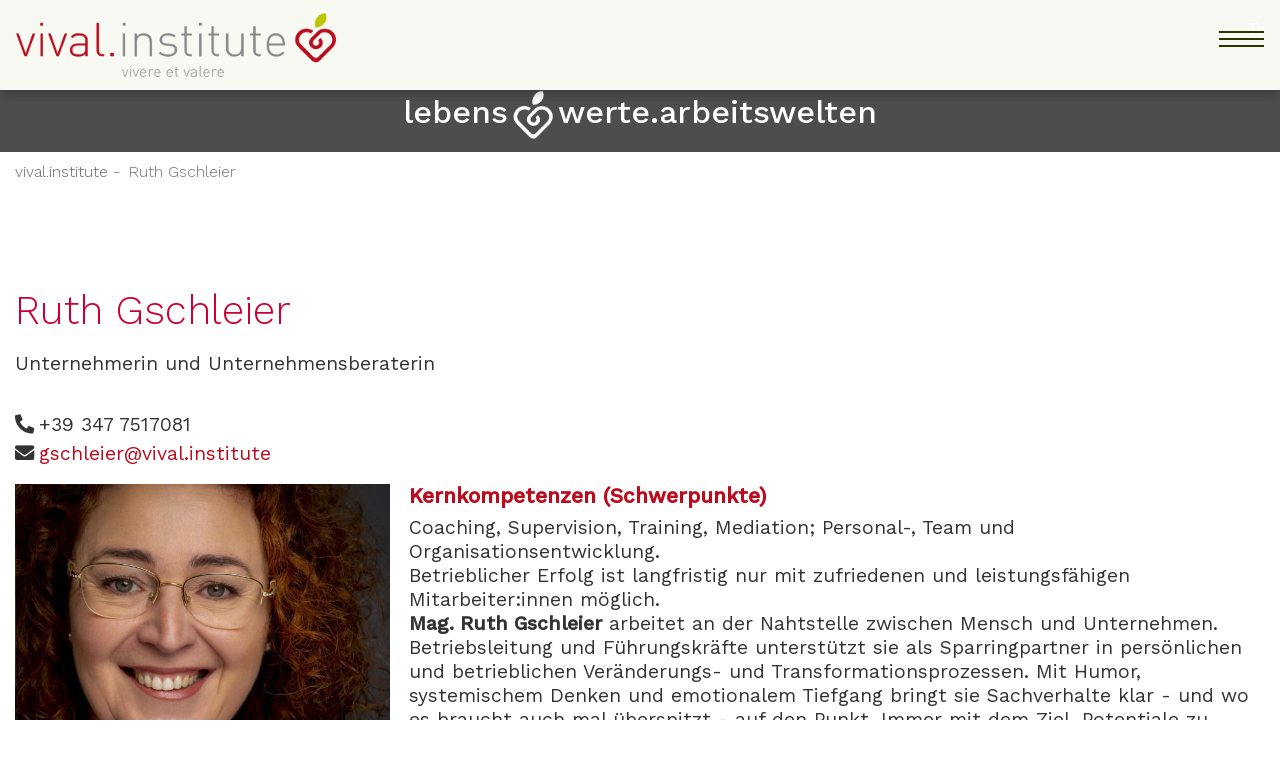

--- FILE ---
content_type: text/html; charset=UTF-8
request_url: https://vival.institute/en/node/18
body_size: 9146
content:


<!-- THEME DEBUG -->
<!-- THEME HOOK: 'html' -->
<!-- FILE NAME SUGGESTIONS:
   * html--node--18.html.twig
   * html--node--%.html.twig
   * html--node.html.twig
   x html.html.twig
-->
<!-- BEGIN OUTPUT from 'themes/contrib/vival/templates/layout/html.html.twig' -->
<!DOCTYPE html>
<html lang="en" dir="ltr" prefix="content: http://purl.org/rss/1.0/modules/content/  dc: http://purl.org/dc/terms/  foaf: http://xmlns.com/foaf/0.1/  og: http://ogp.me/ns#  rdfs: http://www.w3.org/2000/01/rdf-schema#  schema: http://schema.org/  sioc: http://rdfs.org/sioc/ns#  sioct: http://rdfs.org/sioc/types#  skos: http://www.w3.org/2004/02/skos/core#  xsd: http://www.w3.org/2001/XMLSchema# ">
  <head>
    <meta charset="utf-8" />
<meta name="description" content="Kernkompetenzen (Schwerpunkte) Coaching, Supervision, Training, Mediation; Personal-, Team und Organisationsentwicklung. Betrieblicher Erfolg ist langfristig nur mit zufriedenen und leistungsfähigen Mitarbeiter:innen möglich." />
<link rel="canonical" href="http://vival.institute/de/ruth-gschleier" />
<meta name="Generator" content="Drupal 9 (https://www.drupal.org)" />
<meta name="MobileOptimized" content="width" />
<meta name="HandheldFriendly" content="true" />
<meta name="viewport" content="width=device-width, initial-scale=1, shrink-to-fit=no" />
<meta http-equiv="x-ua-compatible" content="ie=edge" />
<link rel="icon" href="/sites/default/files/herzl_vival_transparent.png" type="image/png" />
<link rel="alternate" hreflang="de" href="http://vival.institute/de/ruth-gschleier" />
<link rel="alternate" hreflang="it" href="http://vival.institute/it/ruth-gschleier" />

    <title>Ruth Gschleier | vival.institute</title>
    <link rel="stylesheet" media="all" href="/core/modules/system/css/components/ajax-progress.module.css?t3e3pf" />
<link rel="stylesheet" media="all" href="/core/modules/system/css/components/align.module.css?t3e3pf" />
<link rel="stylesheet" media="all" href="/core/modules/system/css/components/autocomplete-loading.module.css?t3e3pf" />
<link rel="stylesheet" media="all" href="/core/modules/system/css/components/fieldgroup.module.css?t3e3pf" />
<link rel="stylesheet" media="all" href="/core/modules/system/css/components/container-inline.module.css?t3e3pf" />
<link rel="stylesheet" media="all" href="/core/modules/system/css/components/clearfix.module.css?t3e3pf" />
<link rel="stylesheet" media="all" href="/core/modules/system/css/components/details.module.css?t3e3pf" />
<link rel="stylesheet" media="all" href="/core/modules/system/css/components/hidden.module.css?t3e3pf" />
<link rel="stylesheet" media="all" href="/core/modules/system/css/components/item-list.module.css?t3e3pf" />
<link rel="stylesheet" media="all" href="/core/modules/system/css/components/js.module.css?t3e3pf" />
<link rel="stylesheet" media="all" href="/core/modules/system/css/components/nowrap.module.css?t3e3pf" />
<link rel="stylesheet" media="all" href="/core/modules/system/css/components/position-container.module.css?t3e3pf" />
<link rel="stylesheet" media="all" href="/core/modules/system/css/components/progress.module.css?t3e3pf" />
<link rel="stylesheet" media="all" href="/core/modules/system/css/components/reset-appearance.module.css?t3e3pf" />
<link rel="stylesheet" media="all" href="/core/modules/system/css/components/resize.module.css?t3e3pf" />
<link rel="stylesheet" media="all" href="/core/modules/system/css/components/sticky-header.module.css?t3e3pf" />
<link rel="stylesheet" media="all" href="/core/modules/system/css/components/system-status-counter.css?t3e3pf" />
<link rel="stylesheet" media="all" href="/core/modules/system/css/components/system-status-report-counters.css?t3e3pf" />
<link rel="stylesheet" media="all" href="/core/modules/system/css/components/system-status-report-general-info.css?t3e3pf" />
<link rel="stylesheet" media="all" href="/core/modules/system/css/components/tabledrag.module.css?t3e3pf" />
<link rel="stylesheet" media="all" href="/core/modules/system/css/components/tablesort.module.css?t3e3pf" />
<link rel="stylesheet" media="all" href="/core/modules/system/css/components/tree-child.module.css?t3e3pf" />
<link rel="stylesheet" media="all" href="/sites/default/files/css/responsive_menu_breakpoint.css?t3e3pf" />
<link rel="stylesheet" media="all" href="/libraries/mmenu/dist/mmenu.css?t3e3pf" />
<link rel="stylesheet" media="all" href="/modules/contrib/responsive_menu/css/responsive_menu.css?t3e3pf" />
<link rel="stylesheet" media="all" href="/libraries/mmenu/dist/wrappers/bootstrap/mmenu.bootstrap.css?t3e3pf" />
<link rel="stylesheet" media="all" href="/modules/contrib/ckeditor_accordion/css/ckeditor-accordion.css?t3e3pf" />
<link rel="stylesheet" media="all" href="/modules/custom/smartmenus/vendor/drmonty/smartmenus/css/sm-blue.css?t3e3pf" />
<link rel="stylesheet" media="all" href="/modules/custom/smartmenus/vendor/drmonty/smartmenus/css/sm-clean.css?t3e3pf" />
<link rel="stylesheet" media="all" href="/modules/custom/smartmenus/vendor/drmonty/smartmenus/css/sm-mint.css?t3e3pf" />
<link rel="stylesheet" media="all" href="/modules/custom/smartmenus/vendor/drmonty/smartmenus/css/sm-simple.css?t3e3pf" />
<link rel="stylesheet" media="all" href="/modules/custom/smartmenus/vendor/drmonty/smartmenus/css/sm-core-css.css?t3e3pf" />
<link rel="stylesheet" media="all" href="/modules/custom/smartmenus/css/sm-menu-toggle.css?t3e3pf" />
<link rel="stylesheet" media="all" href="/themes/contrib/bootstrap_barrio/css/components/variables.css?t3e3pf" />
<link rel="stylesheet" media="all" href="/themes/contrib/bootstrap_barrio/css/components/user.css?t3e3pf" />
<link rel="stylesheet" media="all" href="/themes/contrib/bootstrap_barrio/css/components/progress.css?t3e3pf" />
<link rel="stylesheet" media="all" href="/themes/contrib/bootstrap_barrio/css/components/node.css?t3e3pf" />
<link rel="stylesheet" media="all" href="/themes/contrib/bootstrap_barrio/css/components/affix.css?t3e3pf" />
<link rel="stylesheet" media="all" href="/themes/contrib/bootstrap_barrio/css/components/book.css?t3e3pf" />
<link rel="stylesheet" media="all" href="/themes/contrib/bootstrap_barrio/css/components/contextual.css?t3e3pf" />
<link rel="stylesheet" media="all" href="/themes/contrib/bootstrap_barrio/css/components/feed-icon.css?t3e3pf" />
<link rel="stylesheet" media="all" href="/themes/contrib/bootstrap_barrio/css/components/field.css?t3e3pf" />
<link rel="stylesheet" media="all" href="/themes/contrib/bootstrap_barrio/css/components/header.css?t3e3pf" />
<link rel="stylesheet" media="all" href="/themes/contrib/bootstrap_barrio/css/components/help.css?t3e3pf" />
<link rel="stylesheet" media="all" href="/themes/contrib/bootstrap_barrio/css/components/icons.css?t3e3pf" />
<link rel="stylesheet" media="all" href="/themes/contrib/bootstrap_barrio/css/components/image-button.css?t3e3pf" />
<link rel="stylesheet" media="all" href="/themes/contrib/bootstrap_barrio/css/components/item-list.css?t3e3pf" />
<link rel="stylesheet" media="all" href="/themes/contrib/bootstrap_barrio/css/components/list-group.css?t3e3pf" />
<link rel="stylesheet" media="all" href="/themes/contrib/bootstrap_barrio/css/components/media.css?t3e3pf" />
<link rel="stylesheet" media="all" href="/themes/contrib/bootstrap_barrio/css/components/page.css?t3e3pf" />
<link rel="stylesheet" media="all" href="/themes/contrib/bootstrap_barrio/css/components/search-form.css?t3e3pf" />
<link rel="stylesheet" media="all" href="/themes/contrib/bootstrap_barrio/css/components/shortcut.css?t3e3pf" />
<link rel="stylesheet" media="all" href="/themes/contrib/bootstrap_barrio/css/components/sidebar.css?t3e3pf" />
<link rel="stylesheet" media="all" href="/themes/contrib/bootstrap_barrio/css/components/site-footer.css?t3e3pf" />
<link rel="stylesheet" media="all" href="/themes/contrib/bootstrap_barrio/css/components/skip-link.css?t3e3pf" />
<link rel="stylesheet" media="all" href="/themes/contrib/bootstrap_barrio/css/components/table.css?t3e3pf" />
<link rel="stylesheet" media="all" href="/themes/contrib/bootstrap_barrio/css/components/tabledrag.css?t3e3pf" />
<link rel="stylesheet" media="all" href="/themes/contrib/bootstrap_barrio/css/components/tableselect.css?t3e3pf" />
<link rel="stylesheet" media="all" href="/themes/contrib/bootstrap_barrio/css/components/tablesort-indicator.css?t3e3pf" />
<link rel="stylesheet" media="all" href="/themes/contrib/bootstrap_barrio/css/components/ui.widget.css?t3e3pf" />
<link rel="stylesheet" media="all" href="/themes/contrib/bootstrap_barrio/css/components/tabs.css?t3e3pf" />
<link rel="stylesheet" media="all" href="/themes/contrib/bootstrap_barrio/css/components/toolbar.css?t3e3pf" />
<link rel="stylesheet" media="all" href="/themes/contrib/bootstrap_barrio/css/components/vertical-tabs.css?t3e3pf" />
<link rel="stylesheet" media="all" href="/themes/contrib/bootstrap_barrio/css/components/views.css?t3e3pf" />
<link rel="stylesheet" media="all" href="/themes/contrib/bootstrap_barrio/css/components/webform.css?t3e3pf" />
<link rel="stylesheet" media="all" href="/themes/contrib/bootstrap_barrio/css/components/ui-dialog.css?t3e3pf" />
<link rel="stylesheet" media="all" href="//stackpath.bootstrapcdn.com/bootstrap/4.5.0/css/bootstrap.min.css" />
<link rel="stylesheet" media="all" href="/themes/contrib/vival/css/style.css?t3e3pf" />
<link rel="stylesheet" media="all" href="/sites/default/files/color/vival-f1f4e04b/colors.css?t3e3pf" />
<link rel="stylesheet" media="all" href="/themes/contrib/vival/css/newstyle.css?t3e3pf" />
<link rel="stylesheet" media="all" href="/themes/contrib/bootstrap_barrio/css/components/breadcrumb.css?t3e3pf" />
<link rel="stylesheet" media="all" href="//use.fontawesome.com/releases/v5.13.0/css/all.css" />
<link rel="stylesheet" media="all" href="/themes/contrib/bootstrap_barrio/css/colors/messages/messages-white.css?t3e3pf" />
<link rel="stylesheet" media="print" href="/themes/contrib/bootstrap_barrio/css/print.css?t3e3pf" />

    <script src="/core/assets/vendor/modernizr/modernizr.min.js?v=3.11.7"></script>
<script src="/core/misc/modernizr-additional-tests.js?v=3.11.7"></script>
<script src="https://use.fontawesome.com/releases/v5.13.1/js/all.js" defer crossorigin="anonymous"></script>
<script src="https://use.fontawesome.com/releases/v5.13.1/js/v4-shims.js" defer crossorigin="anonymous"></script>

    <link rel="icon" type="image/png" href="/sites/default/files/favicon-96x96.png" sizes="96x96" />
    <link rel="icon" type="image/svg+xml" href="/sites/default/files/favicon.svg" />
    <link rel="shortcut icon" href="/sites/default/files/favicon.ico" />
    <link rel="apple-touch-icon" sizes="180x180" href="/sites/default/files/apple-touch-icon.png" />
    <meta name="apple-mobile-web-app-title" content="Vival" />
    <link rel="manifest" href="/sites/default/files/site.webmanifest" />
  </head>
  <body class="layout-no-sidebars page-node-18 path-node node--type-page">
    <a href="#main-content" class="visually-hidden focusable skip-link">
      Skip to main content
    </a>
    
    

<!-- THEME DEBUG -->
<!-- THEME HOOK: 'off_canvas_page_wrapper' -->
<!-- BEGIN OUTPUT from 'core/modules/system/templates/off-canvas-page-wrapper.html.twig' -->
  <div class="dialog-off-canvas-main-canvas" data-off-canvas-main-canvas>
    

<!-- THEME DEBUG -->
<!-- THEME HOOK: 'page' -->
<!-- FILE NAME SUGGESTIONS:
   * page--node--page.html.twig
   * page--node--18.html.twig
   * page--node--%.html.twig
   * page--node.html.twig
   x page.html.twig
-->
<!-- BEGIN OUTPUT from 'themes/contrib/vival/templates/layout/page.html.twig' -->

<div id="page-wrapper">
    <div class="logo-darkmode flex">
      <button class="uil uil-moon change-theme" id="theme-button" aria-label="Hoher Kontrast umschalten" title="Hoher Kontrast"></button>
    </div>
  <div id="page">
    <header id="header" class="header" role="banner" aria-label="Site header">
                      <nav class="navbar navbar-expand-lg" id="navbar-main">
                      

<!-- THEME DEBUG -->
<!-- THEME HOOK: 'region' -->
<!-- FILE NAME SUGGESTIONS:
   x region--nowrap.html.twig
   * region--header.html.twig
   * region.html.twig
-->
<!-- BEGIN OUTPUT from 'themes/contrib/vival/templates/layout/region--nowrap.html.twig' -->
  

<!-- THEME DEBUG -->
<!-- THEME HOOK: 'block' -->
<!-- FILE NAME SUGGESTIONS:
   * block--vival-branding.html.twig
   x block--system-branding-block.html.twig
   * block--system.html.twig
   * block.html.twig
-->
<!-- BEGIN OUTPUT from 'themes/contrib/vival/templates/block/block--system-branding-block.html.twig' -->
      <a href="/en" title="Home" rel="home" class="navbar-brand">
              <img src="/sites/default/files/vival-institute_transparent.png" alt="Home" class="img-fluid d-inline-block align-top" />
            
    </a>
    
<!-- END OUTPUT from 'themes/contrib/vival/templates/block/block--system-branding-block.html.twig' -->



<!-- END OUTPUT from 'themes/contrib/vival/templates/layout/region--nowrap.html.twig' -->


                          <button class="navbar-toggler collapsed" type="button" data-bs-toggle="collapse" data-bs-target="#CollapsingNavbar" aria-controls="CollapsingNavbar" aria-expanded="false" aria-label="Toggle navigation"><span class="navbar-toggler-icon"></span></button>
              <div class="collapse navbar-collapse justify-content-end" id="CollapsingNavbar">
                                

<!-- THEME DEBUG -->
<!-- THEME HOOK: 'region' -->
<!-- FILE NAME SUGGESTIONS:
   x region--nowrap.html.twig
   * region--primary-menu.html.twig
   * region.html.twig
-->
<!-- BEGIN OUTPUT from 'themes/contrib/vival/templates/layout/region--nowrap.html.twig' -->
  

<!-- THEME DEBUG -->
<!-- THEME HOOK: 'block' -->
<!-- FILE NAME SUGGESTIONS:
   * block--smartmenusblock.html.twig
   * block--smart-menus-block.html.twig
   * block--smartmenus.html.twig
   x block.html.twig
-->
<!-- BEGIN OUTPUT from 'themes/contrib/vival/templates/block/block.html.twig' -->
<div id="block-smartmenusblock" class="block block-smartmenus block-smart-menus-block">
  
    
      <div class="content">
      

<!-- THEME DEBUG -->
<!-- THEME HOOK: 'smartmenus_block' -->
<!-- BEGIN OUTPUT from 'modules/custom/smartmenus/templates/smartmenus-block.html.twig' -->
<div class="smartmenus-block">
  

<!-- THEME DEBUG -->
<!-- THEME HOOK: 'smartmenus_menu' -->
<!-- BEGIN OUTPUT from 'modules/custom/smartmenus/templates/smartmenus-menu.html.twig' -->


<nav class="main-nav smartmenus-nav" role="navigation">
  

<!-- THEME DEBUG -->
<!-- THEME HOOK: 'smartmenus_toggle' -->
<!-- BEGIN OUTPUT from 'modules/custom/smartmenus/templates/smartmenus-toggle.html.twig' -->
<input id="main-menu-state" class="sm-menu-state" type="checkbox" />
<label class="sm-menu-btn" for="main-menu-state">
  Toggle main menu visibility
  <span class="sm-menu-btn-icon"></span>
</label>

<!-- END OUTPUT from 'modules/custom/smartmenus/templates/smartmenus-toggle.html.twig' -->


                       <ul id="sm-main-menu"  class="sm-clean sm-horizontal sm sm-main" data-drupal-selector="smartmenu">                           <li class="sm-item first">
        <a href="/en/node/148" class="sm-link" data-drupal-link-system-path="node/148">Betriebliches Gesundheits Management</a>
              </li>
                      <li class="sm-item">
        <a href="/en/node/150" class="sm-link" data-drupal-link-system-path="node/150">Arbeitssicherheit Gesundheitsschutz</a>
              </li>
                      <li class="sm-item">
        <a href="/en/node/146" class="sm-link" data-drupal-link-system-path="node/146">Angstfreie Organisation</a>
              </li>
                      <li class="sm-item">
        <a href="/en/vival-team" class="sm-link" data-drupal-link-system-path="vival-team">vival.team</a>
              </li>
                      <li class="sm-item">
        <a href="/en/taxonomy/term/25" class="sm-link" data-drupal-link-system-path="taxonomy/term/25">Publikationen</a>
              </li>
                      <li class="sm-item last">
        <a href="/en/node/149" class="sm-link" data-drupal-link-system-path="node/149">Manfred Andergassen</a>
              </li>
        </ul>
   </nav>


<!-- END OUTPUT from 'modules/custom/smartmenus/templates/smartmenus-menu.html.twig' -->


</div>


<!-- END OUTPUT from 'modules/custom/smartmenus/templates/smartmenus-block.html.twig' -->


    </div>
  </div>

<!-- END OUTPUT from 'themes/contrib/vival/templates/block/block.html.twig' -->



<!-- THEME DEBUG -->
<!-- THEME HOOK: 'block' -->
<!-- FILE NAME SUGGESTIONS:
   * block--sprachumschalter.html.twig
   * block--language-block--language-interface.html.twig
   * block--language-block.html.twig
   * block--language.html.twig
   x block.html.twig
-->
<!-- BEGIN OUTPUT from 'themes/contrib/vival/templates/block/block.html.twig' -->
<div class="language-switcher-language-url block block-language block-language-blocklanguage-interface" id="block-sprachumschalter" role="navigation">
  
    
      <div class="content">
      

<!-- THEME DEBUG -->
<!-- THEME HOOK: 'links__language_block' -->
<!-- FILE NAME SUGGESTIONS:
   x links--language-block.html.twig
   x links--language-block.html.twig
   * links.html.twig
-->
<!-- BEGIN OUTPUT from 'themes/contrib/vival/templates/navigation/links--language-block.html.twig' -->


  <nav class="links nav links-inline"><span hreflang="de" data-drupal-link-system-path="node/18" class="de nav-link"><a href="/de/ruth-gschleier" class="language-link" hreflang="de" data-drupal-link-system-path="node/18">de</a></span><span hreflang="it" data-drupal-link-system-path="node/18" class="it nav-link"><a href="/it/ruth-gschleier" class="language-link" hreflang="it" data-drupal-link-system-path="node/18">it</a></span><span hreflang="en" data-drupal-link-system-path="node/18" class="en nav-link is-active"><a href="/en/node/18" class="language-link is-active" hreflang="en" data-drupal-link-system-path="node/18">en</a></span></nav>

<!-- END OUTPUT from 'themes/contrib/vival/templates/navigation/links--language-block.html.twig' -->


    </div>
  </div>

<!-- END OUTPUT from 'themes/contrib/vival/templates/block/block.html.twig' -->



<!-- END OUTPUT from 'themes/contrib/vival/templates/layout/region--nowrap.html.twig' -->


                                	            </div>
                                          </nav>
          </header>
          <div class="highlighted">
        <aside class="container-fluid section clearfix" role="complementary">
          

<!-- THEME DEBUG -->
<!-- THEME HOOK: 'region' -->
<!-- FILE NAME SUGGESTIONS:
   x region--nowrap.html.twig
   * region--highlighted.html.twig
   * region.html.twig
-->
<!-- BEGIN OUTPUT from 'themes/contrib/vival/templates/layout/region--nowrap.html.twig' -->
  

<!-- THEME DEBUG -->
<!-- THEME HOOK: 'block' -->
<!-- FILE NAME SUGGESTIONS:
   * block--vival-messages.html.twig
   x block--system-messages-block.html.twig
   * block--system.html.twig
   * block.html.twig
-->
<!-- BEGIN OUTPUT from 'core/modules/system/templates/block--system-messages-block.html.twig' -->
<div data-drupal-messages-fallback class="hidden"></div>

<!-- END OUTPUT from 'core/modules/system/templates/block--system-messages-block.html.twig' -->



<!-- THEME DEBUG -->
<!-- THEME HOOK: 'block' -->
<!-- FILE NAME SUGGESTIONS:
   * block--emptyblockforheaderimgs.html.twig
   * block--block-content--d9c7b7e1-f895-4e25-aefe-06a3d4700876.html.twig
   * block--block-basic.html.twig
   * block--block-content.html.twig
   * block--block-content.html.twig
   x block.html.twig
-->
<!-- BEGIN OUTPUT from 'themes/contrib/vival/templates/block/block.html.twig' -->
<div id="block-emptyblockforheaderimgs" class="block-content-basic block block-block-content block-block-contentd9c7b7e1-f895-4e25-aefe-06a3d4700876">
  
    
      <div class="content">
      
    </div>
  </div>

<!-- END OUTPUT from 'themes/contrib/vival/templates/block/block.html.twig' -->



<!-- THEME DEBUG -->
<!-- THEME HOOK: 'block' -->
<!-- FILE NAME SUGGESTIONS:
   * block--schwarzerblock.html.twig
   * block--block-content--95347409-ef52-429d-9a1d-b27f8a3d3203.html.twig
   * block--block-basic.html.twig
   * block--block-content.html.twig
   * block--block-content.html.twig
   x block.html.twig
-->
<!-- BEGIN OUTPUT from 'themes/contrib/vival/templates/block/block.html.twig' -->
<div id="block-schwarzerblock" class="block-content-basic block block-block-content block-block-content95347409-ef52-429d-9a1d-b27f8a3d3203">
  
    
      <div class="content">
      

<!-- THEME DEBUG -->
<!-- THEME HOOK: 'field' -->
<!-- FILE NAME SUGGESTIONS:
   * field--block-content--body--basic.html.twig
   * field--block-content--body.html.twig
   * field--block-content--basic.html.twig
   * field--body.html.twig
   x field--text-with-summary.html.twig
   * field.html.twig
-->
<!-- BEGIN OUTPUT from 'themes/contrib/vival/templates/field/field--text-with-summary.html.twig' -->

            <div class="clearfix text-formatted field field--name-body field--type-text-with-summary field--label-hidden field__item"><h2 class="bg_bl cl_wh">lebens<img alt="" data-entity-type="file" data-entity-uuid="a8fd9aaa-b522-4b41-b35b-91f35b425bc9" height="427" src="/sites/default/files/inline-images/herzl_SW_grau.jpg" width="427" loading="lazy" />werte.arbeitswelten</h2>
</div>
      
<!-- END OUTPUT from 'themes/contrib/vival/templates/field/field--text-with-summary.html.twig' -->


    </div>
  </div>

<!-- END OUTPUT from 'themes/contrib/vival/templates/block/block.html.twig' -->



<!-- THEME DEBUG -->
<!-- THEME HOOK: 'block' -->
<!-- FILE NAME SUGGESTIONS:
   * block--vival-breadcrumbs.html.twig
   * block--system-breadcrumb-block.html.twig
   * block--system.html.twig
   x block.html.twig
-->
<!-- BEGIN OUTPUT from 'themes/contrib/vival/templates/block/block.html.twig' -->
<div id="block-vival-breadcrumbs" class="block block-system block-system-breadcrumb-block">
  
    
      <div class="content">
      

<!-- THEME DEBUG -->
<!-- THEME HOOK: 'breadcrumb' -->
<!-- BEGIN OUTPUT from 'themes/contrib/vival/templates/navigation/breadcrumb.html.twig' -->


  <nav role="navigation" aria-label="breadcrumb" class="container">
    <ol class="breadcrumb">
                  <li class="breadcrumb-item">
          <a href="/en">Vival.institute -</a>
        </li>
                        <li class="breadcrumb-item active">
          Ruth Gschleier
        </li>
              </ol>
  </nav>

<!-- END OUTPUT from 'themes/contrib/vival/templates/navigation/breadcrumb.html.twig' -->


    </div>
  </div>

<!-- END OUTPUT from 'themes/contrib/vival/templates/block/block.html.twig' -->



<!-- END OUTPUT from 'themes/contrib/vival/templates/layout/region--nowrap.html.twig' -->


        </aside>
      </div>
            <div id="main-wrapper" class="layout-main-wrapper clearfix">
              <div id="main" class="container">
          
          <div class="row row-offcanvas row-offcanvas-left clearfix">
              <main class="main-content col" id="content" role="main">
                <section class="section">
                  <a href="#main-content" id="main-content" tabindex="-1"></a>
                  

<!-- THEME DEBUG -->
<!-- THEME HOOK: 'region' -->
<!-- FILE NAME SUGGESTIONS:
   x region--nowrap.html.twig
   * region--content.html.twig
   * region.html.twig
-->
<!-- BEGIN OUTPUT from 'themes/contrib/vival/templates/layout/region--nowrap.html.twig' -->
  

<!-- THEME DEBUG -->
<!-- THEME HOOK: 'block' -->
<!-- FILE NAME SUGGESTIONS:
   * block--vival-page-title.html.twig
   * block--page-title-block.html.twig
   * block--core.html.twig
   x block.html.twig
-->
<!-- BEGIN OUTPUT from 'themes/contrib/vival/templates/block/block.html.twig' -->
<div id="block-vival-page-title" class="block block-core block-page-title-block">
  
    
      <div class="content">
      

<!-- THEME DEBUG -->
<!-- THEME HOOK: 'page_title' -->
<!-- BEGIN OUTPUT from 'themes/contrib/vival/templates/content/page-title.html.twig' -->

  <h1 class="title">

<!-- THEME DEBUG -->
<!-- THEME HOOK: 'field' -->
<!-- FILE NAME SUGGESTIONS:
   * field--node--title--page.html.twig
   x field--node--title.html.twig
   * field--node--page.html.twig
   * field--title.html.twig
   * field--string.html.twig
   * field.html.twig
-->
<!-- BEGIN OUTPUT from 'themes/contrib/vival/templates/field/field--node--title.html.twig' -->
<span property="schema:name" class="field field--name-title field--type-string field--label-hidden">Ruth Gschleier</span>

<!-- END OUTPUT from 'themes/contrib/vival/templates/field/field--node--title.html.twig' -->

</h1>


<!-- END OUTPUT from 'themes/contrib/vival/templates/content/page-title.html.twig' -->


    </div>
  </div>

<!-- END OUTPUT from 'themes/contrib/vival/templates/block/block.html.twig' -->



<!-- THEME DEBUG -->
<!-- THEME HOOK: 'block' -->
<!-- FILE NAME SUGGESTIONS:
   * block--vival-content.html.twig
   * block--system-main-block.html.twig
   * block--system.html.twig
   x block.html.twig
-->
<!-- BEGIN OUTPUT from 'themes/contrib/vival/templates/block/block.html.twig' -->
<div id="block-vival-content" class="block block-system block-system-main-block">
  
    
      <div class="content">
      

<!-- THEME DEBUG -->
<!-- THEME HOOK: 'node' -->
<!-- FILE NAME SUGGESTIONS:
   * node--18--full.html.twig
   * node--18.html.twig
   * node--page--full.html.twig
   * node--page.html.twig
   * node--full.html.twig
   x node.html.twig
-->
<!-- BEGIN OUTPUT from 'themes/contrib/vival/templates/content/node.html.twig' -->


<article data-history-node-id="18" role="article" lang="de" about="/de/ruth-gschleier" typeof="schema:WebPage" class="node node--type-page node--view-mode-full clearfix">
  <header>
    
        

<!-- THEME DEBUG -->
<!-- THEME HOOK: 'rdf_metadata' -->
<!-- BEGIN OUTPUT from 'themes/contrib/vival/templates/misc/rdf-metadata.html.twig' -->
  <span property="schema:name" content="Ruth Gschleier" class="rdf-meta hidden"></span>

<!-- END OUTPUT from 'themes/contrib/vival/templates/misc/rdf-metadata.html.twig' -->


      </header>
  <div class="node__content clearfix">
    

<!-- THEME DEBUG -->
<!-- THEME HOOK: 'field' -->
<!-- FILE NAME SUGGESTIONS:
   * field--node--field-zweiter-titel--page.html.twig
   * field--node--field-zweiter-titel.html.twig
   * field--node--page.html.twig
   * field--field-zweiter-titel.html.twig
   * field--string.html.twig
   x field.html.twig
-->
<!-- BEGIN OUTPUT from 'themes/contrib/vival/templates/field/field.html.twig' -->

            <div class="field field--name-field-zweiter-titel field--type-string field--label-hidden field__item">Unternehmerin und Unternehmensberaterin</div>
      
<!-- END OUTPUT from 'themes/contrib/vival/templates/field/field.html.twig' -->



<!-- THEME DEBUG -->
<!-- THEME HOOK: 'field' -->
<!-- FILE NAME SUGGESTIONS:
   * field--node--field-telefon--page.html.twig
   * field--node--field-telefon.html.twig
   * field--node--page.html.twig
   * field--field-telefon.html.twig
   * field--string.html.twig
   x field.html.twig
-->
<!-- BEGIN OUTPUT from 'themes/contrib/vival/templates/field/field.html.twig' -->

            <div class="field field--name-field-telefon field--type-string field--label-hidden field__item">+39 347 7517081</div>
      
<!-- END OUTPUT from 'themes/contrib/vival/templates/field/field.html.twig' -->



<!-- THEME DEBUG -->
<!-- THEME HOOK: 'field' -->
<!-- FILE NAME SUGGESTIONS:
   * field--node--field-email--page.html.twig
   * field--node--field-email.html.twig
   * field--node--page.html.twig
   * field--field-email.html.twig
   * field--email.html.twig
   x field.html.twig
-->
<!-- BEGIN OUTPUT from 'themes/contrib/vival/templates/field/field.html.twig' -->

            <div class="field field--name-field-email field--type-email field--label-hidden field__item"><a href="mailto:gschleier@vival.institute">gschleier@vival.institute</a></div>
      
<!-- END OUTPUT from 'themes/contrib/vival/templates/field/field.html.twig' -->



<!-- THEME DEBUG -->
<!-- THEME HOOK: 'field' -->
<!-- FILE NAME SUGGESTIONS:
   * field--node--field-profilbild--page.html.twig
   * field--node--field-profilbild.html.twig
   * field--node--page.html.twig
   * field--field-profilbild.html.twig
   * field--image.html.twig
   x field.html.twig
-->
<!-- BEGIN OUTPUT from 'themes/contrib/vival/templates/field/field.html.twig' -->

            <div class="field field--name-field-profilbild field--type-image field--label-hidden field__item">

<!-- THEME DEBUG -->
<!-- THEME HOOK: 'image_formatter' -->
<!-- BEGIN OUTPUT from 'themes/contrib/vival/templates/field/image-formatter.html.twig' -->
  

<!-- THEME DEBUG -->
<!-- THEME HOOK: 'image_style' -->
<!-- BEGIN OUTPUT from 'themes/contrib/vival/templates/field/image-style.html.twig' -->


<!-- THEME DEBUG -->
<!-- THEME HOOK: 'image' -->
<!-- BEGIN OUTPUT from 'themes/contrib/vival/templates/field/image.html.twig' -->
<img loading="lazy" src="/sites/default/files/styles/1_1_cropp/public/uploads/profilbilder/Ruth-Gschleier_vival-team.jpg?h=2cdfdba5&amp;itok=3pZMILs8" width="640" height="640" alt="Ruth Gschleier" typeof="foaf:Image" class="image-style-_-1-cropp" />

<!-- END OUTPUT from 'themes/contrib/vival/templates/field/image.html.twig' -->



<!-- END OUTPUT from 'themes/contrib/vival/templates/field/image-style.html.twig' -->



<!-- END OUTPUT from 'themes/contrib/vival/templates/field/image-formatter.html.twig' -->

</div>
      
<!-- END OUTPUT from 'themes/contrib/vival/templates/field/field.html.twig' -->



<!-- THEME DEBUG -->
<!-- THEME HOOK: 'links__node' -->
<!-- FILE NAME SUGGESTIONS:
   * links--node.html.twig
   x links--inline.html.twig
   * links--node.html.twig
   * links.html.twig
-->
<!-- BEGIN OUTPUT from 'themes/contrib/vival/templates/navigation/links--inline.html.twig' -->



<!-- END OUTPUT from 'themes/contrib/vival/templates/navigation/links--inline.html.twig' -->



<!-- THEME DEBUG -->
<!-- THEME HOOK: 'field' -->
<!-- FILE NAME SUGGESTIONS:
   * field--node--body--page.html.twig
   * field--node--body.html.twig
   * field--node--page.html.twig
   * field--body.html.twig
   x field--text-with-summary.html.twig
   * field.html.twig
-->
<!-- BEGIN OUTPUT from 'themes/contrib/vival/templates/field/field--text-with-summary.html.twig' -->

            <div property="schema:text" class="clearfix text-formatted field field--name-body field--type-text-with-summary field--label-hidden field__item"><h5 class="team_cut"><strong><span class="redtext">Kernkompetenzen (Schwerpunkte)</span></strong><span class="redtext"></span></h5>

<p class="team_cut">Coaching, Supervision, Training, Mediation; Personal-, Team und Organisationsentwicklung.<br />
Betrieblicher Erfolg ist langfristig nur mit zufriedenen und leistungsfähigen Mitarbeiter:innen möglich.<br /><strong>Mag. Ruth Gschleier</strong> arbeitet an der Nahtstelle zwischen Mensch und Unternehmen. Betriebsleitung und Führungskräfte unterstützt sie als Sparringpartner in persönlichen und betrieblichen Veränderungs- und Transformationsprozessen. Mit Humor, systemischem Denken und emotionalem Tiefgang bringt sie Sachverhalte klar - und wo es braucht auch mal überspitzt - auf den Punkt. Immer mit dem Ziel, Potentiale zu erkennen und maßgeschneiderte Lösungen zu finden. Ein besonderes Anliegen sind ihr neue Organisations- und Prozessdesigns wie agile und fluide Organisationsformen. Sie sind Voraussetzung für gesunde Arbeit genauso wie für den betrieblichen Erfolg in einer modernen Welt mit ihren veränderbaren, unsicheren, komplexen und mehrdeutigen Rahmenbedingungen - kurz VUCA-Welt genannt.</p>
</div>
      
<!-- END OUTPUT from 'themes/contrib/vival/templates/field/field--text-with-summary.html.twig' -->



<!-- THEME DEBUG -->
<!-- THEME HOOK: 'field' -->
<!-- FILE NAME SUGGESTIONS:
   * field--node--field-ueber-mich--page.html.twig
   * field--node--field-ueber-mich.html.twig
   * field--node--page.html.twig
   * field--field-ueber-mich.html.twig
   * field--string.html.twig
   x field.html.twig
-->
<!-- BEGIN OUTPUT from 'themes/contrib/vival/templates/field/field.html.twig' -->

            <div class="field field--name-field-ueber-mich field--type-string field--label-hidden field__item">Im Grunde sind es immer die Verbindungen zwischen Menschen, die dem Leben seinen Wert geben. (Wilhelm von Humboldt)</div>
      
<!-- END OUTPUT from 'themes/contrib/vival/templates/field/field.html.twig' -->



<!-- THEME DEBUG -->
<!-- THEME HOOK: 'field' -->
<!-- FILE NAME SUGGESTIONS:
   * field--node--field-inhalt--page.html.twig
   * field--node--field-inhalt.html.twig
   * field--node--page.html.twig
   * field--field-inhalt.html.twig
   x field--text-long.html.twig
   * field.html.twig
-->
<!-- BEGIN OUTPUT from 'themes/contrib/vival/templates/field/field--text-long.html.twig' -->

            <div class="clearfix text-formatted field field--name-field-inhalt field--type-text-long field--label-hidden field__item"><h5 class="team_cut"><strong>Arbeitssprachen</strong></h5>

<ul><li style="margin-bottom: 11px;"><a name="tm_sprachen" id="tm_sprachen"></a>Deutsch (Muttersprache)</li>
	<li style="margin-bottom: 11px;">Italienisch</li>
	<li style="margin-bottom: 11px;">Englisch</li>
	<li style="margin-bottom: 11px;">Französich</li>
</ul><div class="bs_grid">
<div class="row " data-row-lg="equal_equal" data-row-md="equal_equal" data-row-none="12_12" data-row-sm="12_12" data-row-xl="equal_equal" data-row-xxl="equal_equal">
<div class="col-12 col-sm-12 col-md col-lg col-xl col-xxl">
<details open=""><summary><strong>Ausbildungen</strong></summary><div class="details-wrapper">
<p><br /><em>Studium/Lehrgänge</em></p>

<p><em>2019-2020</em><br />
Systemisches Konfliktmanagement und Wirtschaftsmediation (CAS-Lehrgang Universität Witten/Herdecke)</p>

<p style="margin-bottom:11px"><em>2012-2014</em><br />
Systemische Supervision, Coaching und Organisationsentwicklung (ISTOB-Institut München)</p>

<p style="margin-bottom:11px"><em>2013-2014</em><br />
Betriebliches Gesundheitsmanagement (Stiftung Vital - Lichtenburg)</p>

<p style="margin-bottom:11px"><em>2004</em><br />
Abschluss Fremdsprachenstudium (Mag.ra, Leopold-Franzens-Universität Innsbruck)</p>

<p style="margin-bottom:11px"> </p>

<p style="margin-bottom:11px"><em>Weiterbildung (Auswahl)</em></p>

<p style="margin-bottom:11px"><em>2022</em><br />
Vom Systemischen Denken zur Beratung von Familienunternehmen<br />
Torsten Groth (BSC)</p>

<p style="margin-bottom:11px"><em>2017</em><br />
Mediation in hoch eskalierten Konflikten<br />
Friedrich Glasl, Rudi Ballreich - Trigon Entwicklungsberatung München</p>

<p style="margin-bottom:11px"><em>2017</em><br />
Neue Autorität in Führung<br />
Frank Baumann-Habersack - ISTOB Institut München</p>

<p><em>2016</em><br />
Tagung "Demografischer Wandel"<br />
Rainer Münz, Cavrini Giulia et al. - Autonome Provinz Bozen</p>

<p><em>2012</em><br />
Supervisoren und Coaches gestalten Organisationsentwicklungsprozesse<br />
Dr. Wolfgang Looss (BSC)</p>

<p><em>2011</em><br />
Systemische Ansätze für Beratungen<br />
Erfolgreiche Teamarbeit<br />
DI Kambiz Poostchi (LBS Tschuggmall Brixen)</p>
</div>
</details></div>

<div class="col-12 col-sm-12 col-md col-lg col-xl col-xxl">
<details open=""><summary><strong>Berufliche Erfahrungen</strong></summary><div class="details-wrapper">
<p style="margin-bottom:11px"><br />
Konzeption, Planung und Durchführung von Lehrgängen: Betriebliches Gesundheits- und Stressmanagement; Projektmanagement für soziale Innovation</p>

<p>Lehrtätigkeit in ESF-Lehrgängen, Unternehmen und Verbänden mit Schwerpunkt Führung, Kommunikation und Gesundheit</p>

<p>Team-, Personal- und Organisationsentwicklung; Veränderung bzw. Transformation der Unternehmens-, Führungs- und Kommunikationskultur durch partizipative Prozesse</p>

<p>Moderation von Führungsklausuren und Gesundheitstagen (auch Großgruppen)</p>

<p>Konzeption, Planung und Begleitung von Veränderungs- und Transformationsprozessen im kommunalen Raum (Schwerpunkte psychosoziale Gesundheit und kulturelle Vielfalt)</p>

<p>Supervision, Coaching, Schulung und Beratung von Führungskräften und Mitarbeitenden</p>

<p>Konfliktmanagement und Mediation in Organisationen</p>
</div>
</details></div>
</div>
</div>

<p> </p>

<h5><strong>Publikationen/Artikel</strong></h5>

<ul><li>Betriebliches Gesundheitsmanagement im Krankenhaus. in: Stiere, Jürgen et al. (Hrsg.): Handbuch Strategisches Krankenhausmanagement. Springer Verlag GmbH, Heidelberg 2019</li>
	<li>Förderung der Arbeitsfähigkeit von Mitarbeitenden über 50 / Praktische Tipps für Age Management im Pflegeheim - ESF Projekt 2015</li>
	<li>Verschiedene Fachartikel in SWZ, WiKu, Radius, Weinstraße, Verbandszeitschriften...<span style="font-size:11.0pt"><span style="line-height:107%"><span style="font-family:&quot;Arial&quot;,sans-serif"> </span></span></span></li>
</ul></div>
      
<!-- END OUTPUT from 'themes/contrib/vival/templates/field/field--text-long.html.twig' -->


  </div>
</article>

<!-- END OUTPUT from 'themes/contrib/vival/templates/content/node.html.twig' -->


    </div>
  </div>

<!-- END OUTPUT from 'themes/contrib/vival/templates/block/block.html.twig' -->



<!-- END OUTPUT from 'themes/contrib/vival/templates/layout/region--nowrap.html.twig' -->


                </section>
              </main>
                                  </div>
        </div>
          </div>
          <div class="featured-bottom">
        <aside class="container clearfix" role="complementary">
          

<!-- THEME DEBUG -->
<!-- THEME HOOK: 'region' -->
<!-- FILE NAME SUGGESTIONS:
   * region--featured-bottom-first.html.twig
   x region.html.twig
-->
<!-- BEGIN OUTPUT from 'themes/contrib/vival/templates/layout/region.html.twig' -->
  <section class="row region region-featured-bottom-first">
    

<!-- THEME DEBUG -->
<!-- THEME HOOK: 'block' -->
<!-- FILE NAME SUGGESTIONS:
   * block--socialblock.html.twig
   * block--block-content--1a17f338-eabb-4c91-98b4-c1c452114b36.html.twig
   * block--block-basic.html.twig
   * block--block-content.html.twig
   * block--block-content.html.twig
   x block.html.twig
-->
<!-- BEGIN OUTPUT from 'themes/contrib/vival/templates/block/block.html.twig' -->
<div id="block-socialblock" class="block-content-basic block block-block-content block-block-content1a17f338-eabb-4c91-98b4-c1c452114b36">
  
    
      <div class="content">
      

<!-- THEME DEBUG -->
<!-- THEME HOOK: 'field' -->
<!-- FILE NAME SUGGESTIONS:
   * field--block-content--body--basic.html.twig
   * field--block-content--body.html.twig
   * field--block-content--basic.html.twig
   * field--body.html.twig
   x field--text-with-summary.html.twig
   * field.html.twig
-->
<!-- BEGIN OUTPUT from 'themes/contrib/vival/templates/field/field--text-with-summary.html.twig' -->

            <div class="clearfix text-formatted field field--name-body field--type-text-with-summary field--label-hidden field__item"><p><a href="https://www.facebook.com/vival.institute/" target="_blank"><i class="fab fa-facebook fa-3x"></i>  </a> <a href="https://www.instagram.com/vival.institute/" target="_blank"><i class="fab fa-instagram fa-3x"></i>  </a> <a href="https://it.linkedin.com/company/vival-institute"><i class="fab fa-linkedin fa-3x"></i> </a></p>
</div>
      
<!-- END OUTPUT from 'themes/contrib/vival/templates/field/field--text-with-summary.html.twig' -->


    </div>
  </div>

<!-- END OUTPUT from 'themes/contrib/vival/templates/block/block.html.twig' -->


  </section>

<!-- END OUTPUT from 'themes/contrib/vival/templates/layout/region.html.twig' -->


          
          
        </aside>
      </div>
        <footer class="site-footer">
              <div class="container">
                      <div class="site-footer__top clearfix">
              

<!-- THEME DEBUG -->
<!-- THEME HOOK: 'region' -->
<!-- FILE NAME SUGGESTIONS:
   x region--nowrap.html.twig
   * region--footer-first.html.twig
   * region.html.twig
-->
<!-- BEGIN OUTPUT from 'themes/contrib/vival/templates/layout/region--nowrap.html.twig' -->
  

<!-- THEME DEBUG -->
<!-- THEME HOOK: 'block' -->
<!-- FILE NAME SUGGESTIONS:
   * block--anschriftfooter.html.twig
   * block--block-content--44ba9873-a1e6-4dd8-94ea-188ab8f97289.html.twig
   * block--block-basic.html.twig
   * block--block-content.html.twig
   * block--block-content.html.twig
   x block.html.twig
-->
<!-- BEGIN OUTPUT from 'themes/contrib/vival/templates/block/block.html.twig' -->
<div id="block-anschriftfooter" class="block-content-basic block block-block-content block-block-content44ba9873-a1e6-4dd8-94ea-188ab8f97289">
  
    
      <div class="content">
      

<!-- THEME DEBUG -->
<!-- THEME HOOK: 'field' -->
<!-- FILE NAME SUGGESTIONS:
   * field--block-content--body--basic.html.twig
   * field--block-content--body.html.twig
   * field--block-content--basic.html.twig
   * field--body.html.twig
   x field--text-with-summary.html.twig
   * field.html.twig
-->
<!-- BEGIN OUTPUT from 'themes/contrib/vival/templates/field/field--text-with-summary.html.twig' -->

            <div class="clearfix text-formatted field field--name-body field--type-text-with-summary field--label-hidden field__item"><h4 class="text-align-center">vival.institute GmbH</h4>

<p class="text-align-center">Resselstraße 2F | 39100 Bozen | Südtirol | Italien<br />
MwSt./Steuer-Nr. 02863280216</p>

<p class="text-align-center white-text"><a href="mailto:info@vival.institute">info@vival.institute</a></p>
</div>
      
<!-- END OUTPUT from 'themes/contrib/vival/templates/field/field--text-with-summary.html.twig' -->


    </div>
  </div>

<!-- END OUTPUT from 'themes/contrib/vival/templates/block/block.html.twig' -->



<!-- THEME DEBUG -->
<!-- THEME HOOK: 'block' -->
<!-- FILE NAME SUGGESTIONS:
   * block--matomocode.html.twig
   * block--block-content--27cea7ae-69b8-4693-98b4-ab0850fea319.html.twig
   * block--block-basic.html.twig
   * block--block-content.html.twig
   * block--block-content.html.twig
   x block.html.twig
-->
<!-- BEGIN OUTPUT from 'themes/contrib/vival/templates/block/block.html.twig' -->
<div id="block-matomocode" class="block-content-basic block block-block-content block-block-content27cea7ae-69b8-4693-98b4-ab0850fea319">
  
    
      <div class="content">
      

<!-- THEME DEBUG -->
<!-- THEME HOOK: 'field' -->
<!-- FILE NAME SUGGESTIONS:
   * field--block-content--body--basic.html.twig
   * field--block-content--body.html.twig
   * field--block-content--basic.html.twig
   * field--body.html.twig
   x field--text-with-summary.html.twig
   * field.html.twig
-->
<!-- BEGIN OUTPUT from 'themes/contrib/vival/templates/field/field--text-with-summary.html.twig' -->

            <div class="clearfix text-formatted field field--name-body field--type-text-with-summary field--label-hidden field__item"><!-- Matomo --><script type="text/javascript">
<!--//--><![CDATA[// ><!--

  var _paq = window._paq = window._paq || [];
  /* tracker methods like "setCustomDimension" should be called before "trackPageView" */
  _paq.push(['trackPageView']);
  _paq.push(['enableLinkTracking']);
  (function() {
    var u="https://statistics.endo7.com/";
    _paq.push(['setTrackerUrl', u+'matomo.php']);
    _paq.push(['setSiteId', '37']);
    var d=document, g=d.createElement('script'), s=d.getElementsByTagName('script')[0];
    g.type='text/javascript'; g.async=true; g.src=u+'matomo.js'; s.parentNode.insertBefore(g,s);
  })();

//--><!]]>
</script><noscript><p><img src="https://statistics.endo7.com/matomo.php?idsite=37&amp;rec=1" style="border:0;" alt="" /></p></noscript><!-- End Matomo Code --></div>
      
<!-- END OUTPUT from 'themes/contrib/vival/templates/field/field--text-with-summary.html.twig' -->


    </div>
  </div>

<!-- END OUTPUT from 'themes/contrib/vival/templates/block/block.html.twig' -->



<!-- END OUTPUT from 'themes/contrib/vival/templates/layout/region--nowrap.html.twig' -->


              
              
              
            </div>
                            </div>
          </footer>
  </div>
</div>

<!-- END OUTPUT from 'themes/contrib/vival/templates/layout/page.html.twig' -->


  </div>

<!-- END OUTPUT from 'core/modules/system/templates/off-canvas-page-wrapper.html.twig' -->


    <div class="off-canvas-wrapper"><div id="off-canvas">

<!-- THEME DEBUG -->
<!-- THEME HOOK: 'responsive_menu_off_canvas' -->
<!-- BEGIN OUTPUT from 'modules/contrib/responsive_menu/templates/responsive-menu-off-canvas.html.twig' -->

              <ul>
                    <li class="menu-item--_c1f47f1-d2b4-4b65-884b-334206e262c1 menu-name--main">
        <a href="/en/node/148" data-drupal-link-system-path="node/148">Betriebliches Gesundheits Management</a>
              </li>
                <li class="menu-item--_c8e964c-8b15-4bd1-bca5-3121e6a22b18 menu-name--main">
        <a href="/en/node/150" data-drupal-link-system-path="node/150">Arbeitssicherheit Gesundheitsschutz</a>
              </li>
                <li class="menu-item--d2b28611-ad59-4228-b48d-deeaf90db422 menu-name--main">
        <a href="/en/node/146" data-drupal-link-system-path="node/146">Angstfreie Organisation</a>
              </li>
                <li class="menu-item--_6b5e49b-a7a5-41f6-8dc1-93de1c3df5f6 menu-name--main">
        <a href="/en/vival-team" data-drupal-link-system-path="vival-team">vival.team</a>
              </li>
                <li class="menu-item--e6f1e3ba-3db4-468b-8cb1-f4ef1c0bcace menu-name--main">
        <a href="/en/taxonomy/term/25" data-drupal-link-system-path="taxonomy/term/25">Publikationen</a>
              </li>
                <li class="menu-item--_5fe77dc-76d1-455a-b4d7-55b42b1fdb18 menu-name--main">
        <a href="/en/node/149" data-drupal-link-system-path="node/149">Manfred Andergassen</a>
              </li>
        </ul>
  


<!-- END OUTPUT from 'modules/contrib/responsive_menu/templates/responsive-menu-off-canvas.html.twig' -->

</div></div>
    <script type="application/json" data-drupal-selector="drupal-settings-json">{"path":{"baseUrl":"\/","scriptPath":null,"pathPrefix":"en\/","currentPath":"node\/18","currentPathIsAdmin":false,"isFront":false,"currentLanguage":"en"},"pluralDelimiter":"\u0003","suppressDeprecationErrors":true,"responsive_menu":{"position":"left","theme":"theme-dark","pagedim":"pagedim","modifyViewport":true,"use_bootstrap":true,"breakpoint":"(min-width: 960px)","drag":false},"responsive_menus":[{"selectors":"#main-menu","media_size":"768","move_to":"#page-wrapper","nav_block":"1","nav_block_name":"mlpm-menu","push":["#page"],"menu_height":"100%","direction":"ltr","mode":"overlap","collapsed":"1","full_collapse":"0","swipe":"both","toggle_container":"","toggle_text":"","off_menu":"","back_text":"Back","back_class":"backItemClass","back_icon":"fa fa-angle-right","group_icon":"fa fa-angle-left","responsive_menus_style":"mlpm"}],"ckeditorAccordion":{"accordionStyle":{"collapseAll":null,"keepRowsOpen":null}},"user":{"uid":0,"permissionsHash":"ce8f8ae8ff0a857043d0161cb1ebb237016b28bf7be7ca3f8642cdf5ca12422b"}}</script>
<script src="/core/assets/vendor/jquery/jquery.min.js?v=3.6.3"></script>
<script src="/core/misc/polyfills/element.matches.js?v=9.5.11"></script>
<script src="/core/misc/polyfills/object.assign.js?v=9.5.11"></script>
<script src="/core/assets/vendor/once/once.min.js?v=1.0.1"></script>
<script src="/core/assets/vendor/jquery-once/jquery.once.min.js?v=2.2.3"></script>
<script src="/core/misc/drupalSettingsLoader.js?v=9.5.11"></script>
<script src="/core/misc/drupal.js?v=9.5.11"></script>
<script src="/core/misc/drupal.init.js?v=9.5.11"></script>
<script src="/core/misc/debounce.js?v=9.5.11"></script>
<script src="/libraries/mmenu/dist/mmenu.js?v=9.5.11"></script>
<script src="/modules/contrib/responsive_menu/js/responsive_menu.config.js?v=9.5.11"></script>
<script src="/modules/contrib/responsive_menu/js/responsive_menu.bootstrap.js?v=9.5.11"></script>
<script src="/core/misc/jquery.once.bc.js?v=9.5.11"></script>
<script src="/core/misc/form.js?v=9.5.11"></script>
<script src="/core/misc/details-summarized-content.js?v=9.5.11"></script>
<script src="/core/misc/details-aria.js?v=9.5.11"></script>
<script src="/core/misc/collapse.js?v=9.5.11"></script>
<script src="/modules/contrib/ckeditor_exclude_tags/js/ckeditor_exclude_tags.js?v=9.5.11"></script>
<script src="/themes/contrib/bootstrap_barrio/js/barrio.js?v=9.5.11"></script>
<script src="//cdnjs.cloudflare.com/ajax/libs/popper.js/1.14.3/umd/popper.min.js"></script>
<script src="//stackpath.bootstrapcdn.com/bootstrap/4.5.0/js/bootstrap.min.js"></script>
<script src="/themes/contrib/vival/js/global.js?v=9.5.11"></script>
<script src="/themes/contrib/vival/js/custom.js?v=9.5.11"></script>
<script src="/modules/contrib/ckeditor_accordion/js/ckeditor-accordion.js?v=1.x"></script>
<script src="/modules/custom/smartmenus/vendor/drmonty/smartmenus/js/jquery.smartmenus.js?v=1.1.0"></script>
<script src="/modules/custom/smartmenus/js/smartmenus.js?t3e3pf"></script>

  </body>
</html>

<!-- END OUTPUT from 'themes/contrib/vival/templates/layout/html.html.twig' -->



--- FILE ---
content_type: text/css
request_url: https://vival.institute/sites/default/files/css/responsive_menu_breakpoint.css?t3e3pf
body_size: 15
content:
@media (min-width: 960px) { nav.responsive-menu-block-wrapper { display: block; } .responsive-menu-toggle-wrapper.responsive-menu-toggle { display: none; } }

--- FILE ---
content_type: text/css
request_url: https://vival.institute/modules/custom/smartmenus/css/sm-menu-toggle.css?t3e3pf
body_size: 704
content:
.block-smartmenus .contextual {
  z-index: 999999;
}
.smartmenus-nav a.sm-link {
  border: 0px;
}
.sm {
  z-index: 998;
}
.nav-brand {
  float: left;
  margin: 0;
}
.nav-brand a {
  display: block;
  padding: 11px 11px 11px 20px;
  color: #333;
  font-family: 'Helvetica Neue', Helvetica, Arial, sans-serif;
  font-size: 22px;
  font-weight: normal;
  line-height: 17px;
  text-decoration: none;
}

/* Taken from D7 module */
/*
 * @file
 * CSS for the responsive menu toggle checkbox / button.
 */
.sm-menu-btn {
  position: relative;
  display: inline-block;
  width: 28px;
  height: 28px;
  text-indent: 28px;
  white-space: nowrap;
  overflow: hidden;
  cursor: pointer;
  -webkit-tap-highlight-color: rgba(0,0,0,0);
}

/* hamburger icon */
.sm-menu-btn-icon,
.sm-menu-btn-icon:before,
.sm-menu-btn-icon:after {
  position: absolute;
  top: 50%;
  left: 2px;
  height: 2px;
  width: 24px;
  background: #bbb;
  -webkit-transition: all 0.25s;
  transition: all 0.25s;
}
.sm-menu-btn-icon:before {
  content: '';
  top: -7px;
  left: 0;
}
.sm-menu-btn-icon:after {
  content: '';
  top: 7px;
  left: 0;
}

/* x icon */
.sm-menu-state:checked ~ .sm-menu-btn .sm-menu-btn-icon {
  height: 0;
  background: transparent;
}
.sm-menu-state:checked ~ .sm-menu-btn .sm-menu-btn-icon:before {
  top: 0;
  -webkit-transform: rotate(-45deg);
  transform: rotate(-45deg);
}
.sm-menu-state:checked ~ .sm-menu-btn .sm-menu-btn-icon:after {
  top: 0;
  -webkit-transform: rotate(45deg);
  transform: rotate(45deg);
}

/* hide menu state checkbox (keep it visible to screen readers) */
.sm-menu-state {
  position: absolute;
  width: 1px;
  height: 1px;
  margin: -1px;
  border: 0;
  padding: 0;
  overflow: hidden;
  clip: rect(1px,1px,1px,1px);
}
/* hide the menu in mobile view */
.sm-menu-state:not(:checked) ~ .sm {
  display: none;
}
.sm-menu-state:checked ~ .sm {
  display: block;
}
@media (min-width: 768px) {
  /* hide the button in desktop view */
  .sm-menu-btn {
    position: absolute;
    top: -99999px;
  }
  /* always show the menu in desktop view */
  .sm-menu-state:not(:checked) ~ .sm {
    display: block;
  }
}


--- FILE ---
content_type: text/css
request_url: https://vival.institute/themes/contrib/vival/css/style.css?t3e3pf
body_size: 7623
content:
@import url('https://fonts.googleapis.com/css2?family=Work+Sans:wght@300;400;500&display=swap');* {
  font-family: 'Work Sans',sans-serif;
}
@import url('https://unicons.iconscout.com/release/v4.0.0/css/line.css');



#page {
  font-size: 18px;
}

h1.title {
  color: #cc0033;
  font-weight: 100;
}

/* dark light button */
.logo-darkmode.flex {
  display: block;
  width: auto;
  position: fixed;
  top: 15px;
  right: 80px;
  z-index: 120000;
}
.logo-darkmode.flex {
  position: fixed;
}

.change-theme {
  font-size: 2rem;
  color: var(--txt-clr);
  margin-right: var(--mb-1);
  cursor: pointer;
}
.change-theme hover {
  color: var(--first-clr-100);
  transform: rotate(360deg);
  transition: 1s;
}
.change-theme:hover {
  color: white;
  transform: rotate(360deg);
  transition: 1s;
}

button#theme-button {
  background: transparent;
  border: none;
}



/* Preheader */
div#preheader {display: flex;justify-content: center;}
div#preheader a{font-size:1rem;}
div#preheader a:hover{text-decoration:underline;color:#bcc700;}

a.language-link.is-active {text-decoration:underline;}

body {background:white!important;}

p {
  line-height: 24px;
}

.infoblock-frontpage {
  display: grid;
  grid-template-columns: 532px 532px;
  grid-template-rows: 280px 280px;
  grid-gap: 30px;
}

.container.infoblock-frontpage img {
  width: 100%;
  height: 100%;
  object-fit: cover;
}

.infoblock.infoblock-ol {
  grid-column-start: 1;
  grid-column-end: 2;
  grid-row-start: 1;
  grid-row-end: 2;
}

.infoblock.infoblock-or {
  grid-column-start: 2;
  grid-column-end: 3;
  grid-row-start: 1;
  grid-row-end: 2;
}

.infoblock.infoblock-ul {
  grid-column-start: 1;
  grid-column-end: 2;
  grid-row-start: 2;
  grid-row-end: 3;
}

.infoblock.infoblock-ur {
  grid-column-start: 2;
  grid-column-end: 3;
  grid-row-start: 2;
  grid-row-end: 3;
}

.infoblock .overlay {
  color: white;
  bottom: 95%;
  position: relative;
  width: 100%;
  /* left: 15px; */
  padding: 0 15px;
  font-size: 32px;
}

.infoblock .overlay {
    color: white;
    bottom: 0;
    top: 0;
    left: 0;
    right: 0;
    position: absolute;
    width: auto;
    padding: 0 15px;
  }


@media (max-width: 992px) {
  div#sidebar_second {
    width: 100%!important;
    float: none;
    display: block;
    flex: 0 0 100%;
    max-width: 100%;
  }
}

.infoblock:hover,.infoblock a:hover {
  text-decoration: none;
}

.highlighted {
  color: white;
  font-size: 44px;
  padding: 15px 0;
  margin-bottom: 25px;
}

div#block-views-block-news-block-1 .content,div#sidebar_second .content {
  padding: 0 15px;
}

div#block-views-block-news-block-1 .content a {
  color: #333;
  text-decoration: none;
}

div#block-views-block-news-block-1 h2,div#sidebar_second h2 {
  color: #cc0033;
  font-size: 36px;
  margin-bottom: 15px;
  font-weight: 100;
}

div#sidebar_second {
  padding: 0;
  padding-right: 15px;
  padding-top: 0;
}

.infoblock.infoblock-ol,.infoblock.infoblock-or,.infoblock.infoblock-ul,.infoblock.infoblock-ur {
  position: relative;
  display: block;
}

.infoblock.infoblock-ol a img:nth-child(1),.infoblock.infoblock-or a img:nth-child(1),.infoblock.infoblock-ul a img:nth-child(1),.infoblock.infoblock-ur a img:nth-child(1) {
  position: relative;
}

.infoblock.infoblock-ol a img:nth-child(2),.infoblock.infoblock-or a img:nth-child(2),.infoblock.infoblock-ul a img:nth-child(2),.infoblock.infoblock-ur a img:nth-child(2) {
  position: absolute;
  display: inline-block;
  left: 0;
}

span.news-link a {
  text-decoration: underline!important;
}

.view-id-news.view-display-id-block_1 .views-row {
  margin-bottom: 15px;
  border-bottom: 1px dotted #bcc700;
  padding-bottom: 15px;
}
.news-inner span:nth-child(2) {
  font-size: 26px;
  color: #cc0033;
  clear: both;
  display: block;
}
span.news-link a {
  font-size: 18px;
}

div#sidebar_second a {
  text-decoration: none;
  color: #666;
}

.date-kat {
  font-size: 22px;
  color: #333;
}

.date-kat span:first-child::after {
  content: " - ";
}

.termine-inner span.termin-title {
  font-size: 26px;
  color: #bcc700;
  clear: both;
  display: block;
}

.termine-inner {
  cursor: pointer;
}

.view-id-termine.view-display-id-block_1 .views-row {
  padding-bottom: 15px;
  margin-bottom: 15px;
}

.termine-inner .termin-link {
  display: block;
  text-decoration: underline;
  margin-top: 10px;
}

div#block-responsivemenumobileicon .label {
  display: none;
}

.responsive-menu-toggle-icon:before,.responsive-menu-toggle-icon:after,.responsive-menu-toggle-icon span.icon {
  background-color: #bcc700;
  width: 26px;
}

.responsive-menu-toggle-icon:before {
  top: 6px;
}

.responsive-menu-toggle-icon:after {
  top: 22px;
}

.mm-panel {
  background: #bcc700;
  text-align: right;
}

a.mm-navbar__title {
  text-align: right;
  right: 0;
  display: block;
  padding-top: 10px;
  font-size: 24px;
  color: #000;
  background: #bcc700;
}

a.mm-navbar__title:hover {
  text-align: right;
  right: 0;
  display: block;
  padding-top: 10px;
  font-size: 24px;
  color: #000;
  background: #bcc700;
}

a.mm-navbar__title span {
  text-align: right;
  right: 0;
}

.mm-navbar.mm-navbar_sticky {
  text-align: right;
  border-bottom: 1px dotted #000;
}

.mm-panel.mm-panel_opened ul {
  padding-right: 15px;
}

.mm-listitem:after {
  border: none;
}

.alert-wrapper {
  font-size: 18px;
}

body {
  color: #333333;
  background: #303003;
}

.avatar img {
  max-width: 100%;
  height: auto;
}

.col-md-12.mb-5.d-md-flex.justify-content-between {
  margin: 0;
  padding: 0;
}

.col-md-4.avatar.mb-md-0 {
  padding: 0;
}

#page,#main-wrapper,.region-primary-menu .menu-item a.is-active,.region-primary-menu .menu-item--active-trail a {
  background: #ffffff;
}

.tabs ul.primary li a.is-active {
  background-color: #ffffff;
}

.tabs ul.primary li.is-active a {
  background-color: #ffffff;
  border-bottom-color: #ffffff;
}

#navbar-top {
  background-color: #ffffff;
}

#navbar-main {
  background-color: #ffffff;
}

a,.link {
  color: #bcc700;
}

a:hover,a:focus,.link:hover,.link:focus {
  color: #e5f300;
}

a:active,.link:active {
  color: #f3ff30;
}

.grey-txt ,.grey-txt * {
  color:#999!important;
  font-size: 2.5rem;
  margin-bottom: 2rem;
  text-align: center;
}
.red-txt ,.red-txt * {
  color:#c00000!important;
  font-size: 2.5rem;
  margin-bottom: 2rem;
  text-align: center;
}
.txt-center {
  text-align: center;
}
.p1-5 {
  padding-bottom:1.5rem;
}
.page-item.active .page-link {
  background-color: #bcc700;
  border-color: #bcc700;
}

.page-link,.page-link:hover {
  color: #bcc700;
}

.sidebar .block {
  background-color: #ebe8dc;
  border-color: #ebe8dc;
}

.btn-primary {
  background-color: #bcc700;
  border-color: #bcc700;
}

.btn-primary:hover,.btn-primary:focus {
  background-color: #767e00;
}

.site-footer {
  background: #303003;
}

.imprprivcook a {
  text-decoration: none!important;
}

.region-header,.region-header a,.region-header li a.is-active,.region-header .site-branding__text,.region-header .site-branding,.region-header .site-branding__text a,.region-header .site-branding a,.region-secondary-menu .menu-item a,.region-secondary-menu .menu-item a.is-active {
  color: #cc0033;
}

[dir="rtl"] .color-form .color-palette {
  margin-left: 0;
  margin-right: 20px;
}

[dir="rtl"] .color-form .form-item label {
  float: right;
}

[dir="rtl"] .color-form .color-palette .lock {
  right: -20px;
  left: 0;
}

.alert-success {
  color: #333;
  background-color: white;
  border-left: #28a745 15px solid;
}

.alert-success::before {
  display: inline-block;
  content: "";
  background-image: url('data:image/svg+xml,<svg class="bi bi-check-box" width="1em" height="1em" viewBox="0 0 16 16" fill="green" xmlns="http://www.w3.org/2000/svg"><path fill-rule="evenodd" d="M15.354 2.646a.5.5 0 010 .708l-7 7a.5.5 0 01-.708 0l-3-3a.5.5 0 11.708-.708L8 9.293l6.646-6.647a.5.5 0 01.708 0z" clip-rule="evenodd"/><path fill-rule="evenodd" d="M1.5 13A1.5 1.5 0 003 14.5h10a1.5 1.5 0 001.5-1.5V8a.5.5 0 00-1 0v5a.5.5 0 01-.5.5H3a.5.5 0 01-.5-.5V3a.5.5 0 01.5-.5h8a.5.5 0 000-1H3A1.5 1.5 0 001.5 3v10z" clip-rule="evenodd"/></svg>');
  background-repeat: no-repeat;
  -webkit-background-size: 1.5rem 1.5rem;
  background-size: 1.5rem 1.5rem;
  background-position: 0 0.4rem;
  width: 1.75rem;
  height: 1.75rem;
}

.alert-warning {
  color: #333;
  background-color: white;
  border-left: #ff8800 15px solid;
}

.alert-warning::before {
  display: inline-block;
  content: "";
  background-image: url('data:image/svg+xml,<svg class="bi bi-info-circle" width="1em" height="1em" viewBox="0 0 16 16" fill="orange" xmlns="http://www.w3.org/2000/svg"><path fill-rule="evenodd" d="M8 15A7 7 0 108 1a7 7 0 000 14zm0 1A8 8 0 108 0a8 8 0 000 16z" clip-rule="evenodd"/><path d="M8.93 6.588l-2.29.287-.082.38.45.083c.294.07.352.176.288.469l-.738 3.468c-.194.897.105 1.319.808 1.319.545 0 1.178-.252 1.465-.598l.088-.416c-.2.176-.492.246-.686.246-.275 0-.375-.193-.304-.533L8.93 6.588z"/><circle cx="8" cy="4.5" r="1"/></svg>');
  background-repeat: no-repeat;
  -webkit-background-size: 1.5rem 1.5rem;
  background-size: 1.5rem 1.5rem;
  background-position: 0 0.4rem;
  width: 1.75rem;
  height: 1.75rem;
}

.alert-danger {
  color: #333;
  background-color: white;
  border-left: #cc0000 15px solid;
}

.alert-danger::before {
  display: inline-block;
  content: "";
  background-image: url('data:image/svg+xml,<svg class="bi bi-exclamation-triangle" width="1em" height="1em" viewBox="0 0 16 16" fill="red" xmlns="http://www.w3.org/2000/svg"><path fill-rule="evenodd" d="M7.938 2.016a.146.146 0 00-.054.057L1.027 13.74a.176.176 0 00-.002.183c.016.03.037.05.054.06.015.01.034.017.066.017h13.713a.12.12 0 00.066-.017.163.163 0 00.055-.06.176.176 0 00-.003-.183L8.12 2.073a.146.146 0 00-.054-.057A.13.13 0 008.002 2a.13.13 0 00-.064.016zm1.044-.45a1.13 1.13 0 00-1.96 0L.165 13.233c-.457.778.091 1.767.98 1.767h13.713c.889 0 1.438-.99.98-1.767L8.982 1.566z" clip-rule="evenodd"/><path d="M7.002 12a1 1 0 112 0 1 1 0 01-2 0zM7.1 5.995a.905.905 0 111.8 0l-.35 3.507a.552.552 0 01-1.1 0L7.1 5.995z"/></svg>');
  background-repeat: no-repeat;
  -webkit-background-size: 1.5rem 1.5rem;
  background-size: 1.5rem 1.5rem;
  background-position: 0 0.4rem;
  width: 1.75rem;
  height: 1.75rem;
}

.alert-dismissible .close {
  opacity: 0.6;
}

.view-empty, .feed-icons {display: none;}

.view-id-news.view-display-id-block_1 .views-row:last-child {
  border:none;
}

div#block-vival-content {
  margin: 15px 0;
}

.view-id-news.view-display-id-page_1 .news-inner a {
  color: #333;
  text-decoration:none;
}

.view-id-news.view-display-id-page_1 .views-row {
  margin-bottom:15px;
  padding-bottom:15px;
  border-bottom:1px dotted green;
}

.view-id-news.view-display-id-page_1 .views-row:last-child {
  border-bottom: none;
}


/* Breadcrump */
.highlighted .breadcrumb {
  font-size: 16px;
  font-weight:100;
  padding: 0;
  margin: 0;
  background:transparent;
}

.highlighted .breadcrumb a{
  color:#666;
}

.breadcrumb-item+.breadcrumb-item::before {
  content: none;
}

li.breadcrumb-item:first-child a {
  cursor: none;
  pointer-events: none;
  cursor: default;
  text-decoration: none;
  text-transform: lowercase;
}


.field--name-field-header-bilder img {
  width: 100%;
  height: auto;
  margin-bottom: .3em;
}

/* Unterseiten */
small {
  display: block;
  font-weight: 100;
  color: #666;
}

.red-text {
  color: #cc0033;
}

.view-content.row {
  margin-left: 0;
  margin-right: 0;
}

.field.field--name-field-header-bilder img {
  max-height: 500px;
  object-fit: cover;
  margin:0;
}
div#block-views-block-news-block-1 h2 {
  margin-left: 15px;
}

.view-id-termine.view-display-id-page_1 a {text-decoration: none;}
.view-id-termine.view-display-id-page_1 a:hover {
  color:#bcc700;
}


.view-id-termine.view-display-id-page_1 .termine-inner .content-innner{
  color:#666;
}

.view-id-termine.view-display-id-page_1 .views-row {
  margin-bottom:15px;
  padding-bottom:15px;
  border-bottom: 1px dotted #bcc700;
}
.view-id-termine.view-display-id-page_1 .views-row:last-child {
  border-bottom: none;
}

.view-id-termine.view-display-id-page_1 span.termin-link a{
  color:#666;
}

/* Benutzermenu  */
header#header .navbar .region-secondary-menu {
  background: #ebe8dc;
  border:1px solid #bcc700;
  border-radius:8px;
  position: fixed;
  left: 1.5rem;
  top: 65%;
  z-index: 2000;
  max-width:400px;
}

header#header .navbar:first-child a {
  color:#666;
  clear: both;

}

.site-footer .block {
  margin: 0;
  border: none;
  border-color: rgba(255, 255, 255, 0.1);
padding: 0;
}

.white-text, .white-text a {
  color:white;
}


footer.site-footer a {
  text-decoration:none;
}



/* Media */

@media only screen and (max-width: 1199px) {
.infoblock-frontpage {
    padding: 15px;
    display: grid;
    grid-template-columns: auto;
    grid-template-rows: auto;
    grid-gap: 20px;
    padding-left: 0;
    padding-right: 0;
    /* margin-left: 0; */
    /* margin-right: 0; */
}

  .infoblock.infoblock-ol a img:nth-child(2),
  .infoblock.infoblock-or a img:nth-child(2),
  .infoblock.infoblock-ul a img:nth-child(2),
  .infoblock.infoblock-ur a img:nth-child(2) {
    position: absolute;
    display: inline-block;
    left: 0;
    height: auto;
  }
  .infoblock.infoblock-ol a img:nth-child(2),
  .infoblock.infoblock-ul a img:nth-child(2) {

  }

  .infoblock.infoblock-ol a img:nth-child(2) {
    bottom:0;
    left: 0%;
  }
  .infoblock.infoblock-or a img:nth-child(2) {
    bottom:0;
    left:0;
  }
  .infoblock.infoblock-ul a img:nth-child(2) {
    top:0;
    left: 0%;
    position: absolute;
  }
  .infoblock.infoblock-ur a img:nth-child(2) {
    top:0;
    left: 0;
  }

div#views_slideshow_cycle_div_termin_slider_block-block_3_0 {
    box-shadow: 0px 0px 10px 0px rgb(0 0 0 / 20%);
}
}


@media only screen and (max-width: 679px) {
.infoblock-frontpage {
    display:block;
}

.infoblock.infoblock-ol, .infoblock.infoblock-or, .infoblock.infoblock-ul, .infoblock.infoblock-ur {
    margin-bottom: 15px;
}

}

nav#block-vival-account-menu span.nav-link.nav-link- {
  margin-bottom: 0;
  padding-bottom: 0;
  font-weight: bold;
  border-top: 1px solid;
  width: 100%;
  margin-left: 15px;
  text-align: center;
  margin-right: 15px;
}

nav#block-vival-account-menu a {
  width: 100%;
}

.layout.layout--twocol-section img {
  width: 100%;
  height: auto;
}





button.navbar-toggler.navbar-toggler-right {
  background: url(sites/default/files/vival_menu_icon.png);
  background-size: cover;
  display: none;
}


div#CollapsingNavbar {
  display: block;
  position: absolute;
  right: 1rem;
}

div#block-root-breadcrumbs {
  display: none;
}


div#block-sprachumschalter span.en.nav-link {
  display: none;
}

div#block-sprachumschalter nav.links.nav.links-inline {
  display: flex;
  justify-content: center;
}


img {
  width:100%;
  height:auto; }


/* Menu ausblenden */
@media (min-width: 768px) {
  /* hide the button in desktop view */
  .sm-menu-btn {
    position: relative;
    top: 0;
  }
  /* always show the menu in desktop view */
  .sm-menu-state:not(:checked) ~ .sm {
    display: none;
  }
}

@media (max-width: 600px) {
  ul#sm-main-menu {
    right: -15px;
    top: 70px;
    overflow: hidden;
    width: 600px;
  }
  .navbar-brand,
  nav#navbar-main {
    padding:0;
    margin:0;
    margin:10px 0
  }
  .navbar-brand img {
    max-width:90%;
  }

  .infoblock .overlay {
    color: white;
    bottom: 0;
    top:0;
    position: absolute;
    width: auto;
    padding: 0 15px;
    font-size: 22px;
  }

  main#content {
    padding-left: 1px;
    padding-right: 1px;
  }

    div#sidebar_second {
    padding:0;
  }
}


@media (max-width: 768px) {

  .overlayimg{display:none!important;}

  /*.overlay::after {
    content: '';
    background: url("/sites/default/files/herzl.png");
    background-size: contain;
    height: 50px;
    width: 50px;
    margin: -5px;
    position: absolute;
    right: 5px;
  }*/



}

.fa-border {
  background: #666;
  border-radius: 50%!important;
  padding: 10px;
  margin: 0;
  width: auto;
  width: 60px!important;
  height: 60px!important;
  font-weight: lighter;
  border: none!important;
}


div#block-socialblock p {
  display:flex;
  flex-direction: row;
  justify-content: space-around;
}
div#block-socialblock {
  background:none;
  border:none;
}


/* MENU */
ul#sm-main-menu {
  position: absolute;
}

.sm-menu-state:checked ~ label.sm-menu-btn::after {
  content: '';
  /*     background: url(/sites/default/files/herzl.png); */
  background-size: contain;
  background-repeat: no-repeat;
  background-position: right;
  height: 28px;
  width: inherit;
  margin: 0px;
  position: absolute;
  left: 0px;
  /* background: green; */
  /* color: white!important; */
}


.sm-menu-btn {
  width: 28px;
}

ul#sm-main-menu {
  position: absolute;
  padding:15px;
  margin:0;
  border-radius:0;
  border:none;
  right: 0px;
  /* text-align: right; */
  background: green;
  color: white;
  top: 35px;
  width: 250px;
}

ul#sm-main-menu li {
  width:100%;
}

.sm-menu-state:checked ~ label::before {
    content: "Menu";
    position: relative;
    z-index: 1000;
    color: rgb(0 0 0 / 0.3);
    display: inline-block;
    height: 36px;
    top: -18px;
    font-size: 24px;
    left: -46px;
    text-align: left;
}


label.sm-menu-btn {
  color: white;
}

.sm-menu-state:checked ~ label {
  background: green;
  width: min-content;
  color:green;
  /* float:right; */
  text-align:right;
  margin-right: 0px;
  margin-bottom: 0px;
  padding: 18px;
  overflow: hidden;
  /*! max-width: 265px; */
}

.sm-menu-btn-icon, .sm-menu-btn-icon:before, .sm-menu-btn-icon:after {
  right: 0px!important;
  left: auto;
}

div#block-smartmenusblock .contextual {
  display: none;
}


li.sm-item.item-expanded ul {
    width: 100%!important;
    text-align: right;
    background:#bcc700;
    border: none;
    /* box-shadow: none; */
    /* border: 1px solid #8e9800; */
    top: 40px!important;
    box-shadow: none;
    margin-left: 0!important;
    padding: 10px 0;
    border-radius: 0!important;
}

li.sm-item.item-expanded li a{
    text-align: right;
    color:white;
}

li.sm-item.item-expanded li:hover{
    background:#c8d400;
}
li.sm-item.item-expanded li:hover a{
    color:#666;;
    background:#c8d400;
}


li.sm-item.item-expanded li:hover::first-child{
    background:#c8d400;
    border-radius-top:8px!important;
}
li.sm-item.item-expanded li:hover a{
    color:#666;;
    background:#c8d400;
    border-radius:8px!important;
}

ul#sm-main-menu li:hover {
  background:#c8d400;
}



.sm-clean > li > ul::before, .sm-clean > li > ul::after {
    display: none;
}

ul#sm-main-menu {
    background:#bcc700;
}

ul#sm-main-menu *{
    color: #666;
    text-align:right;
}

.sm-menu-state:checked ~ label {
    background: #bcc700;
    color:#bcc700;
    width: 250px;
}

sm-menu-btn-icon, .sm-menu-btn-icon:before, .sm-menu-btn-icon:after {
    right: 5px!important;
}

a.highlighted {
    background: transparent!important;
}

a.sm-link.is-active.has-submenu {}

.sm-menu-btn-icon, .sm-menu-btn-icon:before, .sm-menu-btn-icon:after {
    background: #666;
}

div#preheader {
    display: grid;
    text-align: right;
    justify-content: end;
    margin-bottom: -25px;
    z-index: 10;
    position: relative;
}

div#preheader span.nav-link {
  padding: 0;
  border-right: none;

  text-transform: lowercase;

}

div#preheader span.nav-link:last-child {
  border-right:none;
}

div#preheader span.nav-link a {
    font-size: 14px;
    margin:0;
    padding:0;
    color:#333!important;
    padding:0 5px;
}

nav.links.nav.links-inline span:nth-child(even) a{
    border-left:1px solid;
}

div#preheader span.nav-link:first-child a {

}

div#preheader span.nav-link:last-child a {
    border-right: none;
}

span.nav-link.is-active a{

}

section.row.region.region-preheader {
    margin-right: 5px;
}



/* Taxonomy Seiten */
.view.view-taxonomy-term.view-id-taxonomy_term.view-display-id-page_1 .col-md-4 {
    margin-bottom: 25px;
    display:grid;
}


.view.view-taxonomy-term.view-id-taxonomy_term.view-display-id-page_1 .col-md-4 .views-field-nid{padding-bottom: 15px;border-bottom: 1px solid #ccc;font-size: 16px;padding-top: 10px;}



/* Edit Pages Editor settings */
div#edit-field-profilbild-wrapper {
    /*display: none;*/
}

.contextual-region .contextual .contextual-links a {
    color:black!important;
}

/* Redesign */
/* grauer + schwarzer block auf FP */

div#block-grauerblock * {
  text-align: left;
}
p.bg_gr.cl_wh.text-align-left {
  font-size: 1.3rem;
}
div#block-schwarzerblock img {
  width: 50px;
  height: auto;
}

div#block-grauerblock {
  background-color:#333;
}

.bg_bl {
    background-color:#4d4d4d;
    padding-bottom:0;
    margin-bottom:0;
}

.bg_gr {
    background-color:#333;
    padding-bottom:0;
    margin-bottom:0;
}

.cl_wh {
    color: white;
    text-align:center;
    padding:.75rem;
}
/* Slideshow */
aside.container-fluid.section {
    padding: 0;
    max-height: 500px;
    overflow: hidden;
}

div#block-views-block-slideshow-fp-block-1 {
    max-height: 500px!important;
}

div#block-views-block-slideshow-fp-block-1 {}

div#block-views-block-slideshow-fp-block-1 .view-content.row {
    max-height: 500px!important;
}

div#slick-views-slideshow-fp-block-1-1 {
    max-height: 500px;
}

.slick--skin--fullwidth .slide__media img {
    max-height: 500px;
    object-fit: cover;
}

.slide__constrained .slide__caption {
    background: hsl(0, 2%, 90%, 60%);
}

.slide__constrained .slide__caption a {
    color: #000;
    text-decoration: none;
}

.slide__constrained .slide__caption a:hover {
    text-decoration: none;
}

div#block-vival-breadcrumbs {
    padding: .5rem 0;
}



/* Profile Blocks FP */
div#block-views-block-team-ansicht-block-1,
.view.view-team-ansicht.view-id-team_ansicht.view-display-id-page_3{
  margin-bottom: 6rem;
  margin-top: 2rem;
}
.view-team-ansicht.view-id-team_ansicht.view-display-id-page_3 .view-content.row {
  gap: 2rem;
}

.view-id-team_ansicht.view-display-id-block_1 .view-content.row {
  gap: 2rem;
}



.skills__header .profile {
    transform: translateY(4rem);
}
.profile__arrow {
  font-size: 3rem;
  transition: 500ms;
  cursor: pointer;
  color: #bcc700;
}
.profile__header__second.phone-mail.flex a {
  color: #c00000;
}

.profile__arrow:hover {
  transform: translateY(10px);
}
.profile__header__second.flex {
  display: flex;
  justify-content: space-between;
}
.skills__content h4 {
  font-size: 2rem;
  color: #c00000;
}


.skills__content  .profile__header__second p{
  font-size:1.2rem;
display:block;
max-width:85%;
}
.skills__close .profile__list{
   height: 0;
   overflow: hidden;
 }
.skills__open .profile__list{
   height: max-content;
   margin-bottom: var(--mb-2-5);
 }
.skills__open .profile__arrow{
   transform: rotate(180deg);
   transition: .5s;
 }

.profile__header__second p {
  padding: 0;
  margin: 0!important;
}

.profile__header__second {
  align-items: center;
}

.phone-mail {
  flex-direction: column;
  align-items: flex-start!important;
  margin-top: 15px;
}
.skills__content .read-more{
  text-align: right;
}
.skills__content .read-more a {
  font-weight: bold;
  border: 2px solid;
  border-color: #bcc700;
  background-color: white;
  border-radius: 1rem;
  padding: .5rem 1.75rem;
  transition: 500ms all;
  color: #bcc700;
}
.skills__content .read-more a:hover {
  text-decoration: none;
  color: #fff!important;
  border-color: #bcc700;
  background-color: #bcc700;
}

.skills__header {
  background-color: white!important;

  border-top-right-radius: 0.5rem;
  border-top-left-radius: 0.5rem;
  border-bottom: 0;
}



.py-4.px-4.profile__list.bg-white.shadow.rounded.overflow-hidden {
  border-top-left-radius: 0!important;
  border-top-right-radius: 0!important;
  border-top: 0;
  box-shadow: none!important;
}

.views-field.views-field-nothing {

}

/* hide Profile Content Block */


/* Footer */
footer details *{
    color:white;
}

body.cke_editable.cke_editable_themed.cke_contents_ltr.cke_show_borders details * {
    color: black;
}

footer details summary {
    font-size: 1.75rem;
    padding-bottom:.5rem;
    padding-top:.5rem;
    border-top:1px solid white;
    margin-bottom:1rem;
}


footer summary[aria-expanded="false"]{
  margin:0;
}


section.row.region.region-featured-bottom-first {
  justify-content: center;
}

div#block-socialblock p {
  gap: 3rem;
}


div#slick-views-news-termine-block-1-7 button.slick-prev.slick-arrow {
  transform: translateX(-3rem);
}

div#slick-views-news-termine-block-1-7 button.slick-next.slick-arrow {
  transform: translateX(3rem);
}
.slick-arrow:before {
  color: #bcc700;
}


.slick-slide img {
  display: block;
  max-height: 500px;
  object-fit: cover;
}
.slick__slide a:hover {
  text-decoration: none;
  color: #bcc700;
}

.slide__link a {
  color: rgb(51, 51, 51);
  text-decoration: underline;
}

.slide__link a:hover {
  color: rgb(51, 51, 51);
  text-decoration: underline;
}

div#block-socialblock p {
  padding: 0;
  margin: 0;
}

div#block-socialblock {
  padding: 2rem;
}

div#block-socialblock a:hover {
  text-decoration: none;
  transform: scale(1.2, 1.2);
}
div#block-socialblock a {
  color: #c00000;
  transition: 500ms all;
  font-size: .8rem;
}

@media (max-width: 1024px) {
  .slide__constrained {
    position: absolute;
  }
  .slide__constrained .slide__caption {
    background: hsl(0, 2%, 90%, 35%);
  }

  .slide__caption {
    padding: 3rem;
    font-size:1rem;
    height: -webkit-fill-available;
    display: flex;
    align-items: center;
    flex-direction: column;
  }

  .slick--skin--fullwidth .slide__media img {
    max-height: 33vh;
  }
  .slide__constrained {
    padding-top:0;
  }
}

@media (max-width: 680px) {
  .container, .container-sm {
    max-width: 90%;
  }

  div#block-views-block-slideshow-fp-block-1 {

  }

  .skills__header .media{
    display:flex;
    flex-direction: column;
  }
  .skills__header img {
    /*width:40vw;*/
  }
  .skills__header .profile {
    transform:none;
    justify-self: center;
    margin: 0!important;
    padding: 0!important;
    align-self: center;
    margin-top: 1rem!important;
    padding-top: 1rem;
    margin-bottom: 1rem!important;
  }
  .profile__header__second.flex {
    display: block;
    position: relative;
  }
  .profile__arrow {
    position:absolute;
    right:1rem;
    bottom: -5rem;
  }

  .slide__caption {
    flex-direction:column;
    text-align: center;
  }

  div#slick-views-news-termine-block-1-7 button.slick-prev.slick-arrow {
    transform: translateX(-1rem);
  }

  div#slick-views-news-termine-block-1-7 button.slick-next.slick-arrow {
    transform: translateX(1rem);
  }

}


div#block-views-block-news-termine-block-1 {
  background: #f9f9f3;
}

div#block-views-block-news-termine-block-1  h2.slide__title a{
  color:#c00000
}



.slick-track {display: flex;justify-content: center;align-items: center;flex-direction: row;}

.slick-track * {
  justify-content: center!important;
}

.slick__slide {
  display: flex;
  justify-content: center;
  flex-wrap: wrap;
  width: 100%;
  flex-direction: column;
  align-items: center;
}

.slide__caption {
  text-align: center;
}

main#content {
  margin-bottom: 3rem;
}



/* Farben */
.redtext {
color:#BC0B1D;
}

.greentext {
color:#BCC700;
}



/* Icons */
.field.field--name-field-telefon::before {
    content: "\f879";
    display: inline-block;
    font-style: normal;
    font-variant: normal;
    text-rendering: auto;
    -webkit-font-smoothing: antialiased;
    font-family: 'Font Awesome 5 Free';
    font-weight: 900;
    margin-right: 5px;
}
.field.field--name-field-telefon {
    margin-top:2rem;
}

.field.field--name-field-email {
    margin-bottom:1rem;
}
.field.field--name-field-email a {
    color:#BC0B1D;
}
.field.field--name-field-email::before {
    content: "\f0e0";
    display: inline-block;
    font-style: normal;
    font-variant: normal;
    text-rendering: auto;
    -webkit-font-smoothing: antialiased;
    font-family: 'Font Awesome 5 Free';
    font-weight: 900;
    margin-right: 5px;
}

.view-team-ansicht.view-id-team_ansicht img{
    max-width: 320px;
}
.field.field--name-field-profilbild {
    max-width: 30%;
}


@media (max-width: 786px) {
    .field.field--name-field-profilbild {
	max-width: 100%;
    }

      .slide__description {
    display: none;
  }

  .view-id-termin_slider_block.view-display-id-block_3 div#views_slideshow_cycle_main_termin_slider_block-block_3 > div {
    display:flex;
    flex-direction: column;
    align-items: center;
    justify-content: center;
}
.view-id-termin_slider_block.view-display-id-block_3 .views-field.views-field-body,
.view-id-termin_slider_block.view-display-id-block_3 .views-field.views-field-field-link {
    display:none!important;
}

div#views_slideshow_cycle_teaser_section_termin_slider_block-block_3 > div {
    padding: 2rem;
    text-align: center;
    align-content: center;
    align-self: center;
    position: absolute;
    height: auto!important;
    top: auto!important;
    background: #f9f9f3;
}

div#views_slideshow_cycle_teaser_section_termin_slider_block-block_3 .views-field.views-field-title a {
    font-size:1.5rem!important;
    width:95%;
}

    .view-id-team_ansicht.view-display-id-block_1 .view-content.row,
    .view-team-ansicht.view-id-team_ansicht.view-display-id-page_3 .view-content.row {
	display:block;
    }

    .view-id-team_ansicht .view-content.row .views-row{
	 margin-bottom:2rem;
    }
}

/* personen seiten */

/* über mich feld */
.field.field--name-field-ueber-mich {
    margin: .5rem 0 1.5rem;
    opacity: .8;
    font-style: italic;
    font-size:1rem;
}
.view-id-team_ansicht h5 {
    font-style: italic;
    opacity: .8;
    font-size: 1rem;
}






/* Slider */
div#views_slideshow_cycle_main_slideshow_fp-block_1 {
    width: 100%!important;
}

.contextual-region.view.view-slideshow-fp.view-id-slideshow_fp.view-display-id-block_1 .view-content.row div {
    width: 100%!important;
}

.contextual-region.view.view-slideshow-fp.view-id-slideshow_fp .view-content.row div img{
    max-height:500px!important;
    overflow:hidden;
    object-fit: cover;
}



div#views_slideshow_cycle_main_termin_slider_block-block_3 {
    width: 100%;
}

.skin-default {
    width: 100%;
}

div#views_slideshow_cycle_teaser_section_termin_slider_block-block_3 {
    width: 100%!important;
    /*min-height: 200px!important;*/
}

.views_slideshow_cycle_slide.views_slideshow_slide {
    width: 100%!important;
}

div#views_slideshow_cycle_teaser_section_termin_slider_block-block_3 > div {
    padding: 2rem;
    text-align: center;
}

div#views_slideshow_cycle_main_termin_slider_block-block_3 .views-field.views-field-title a {
    color: #c00000;
    font-size: 2rem;
    text-decoration: none;
}
div#views_slideshow_cycle_main_termin_slider_block-block_3 a {
    text-decoration:none;
    color: #c00000;
}

.view-id-slideshow_fp.view-display-id-block_1 {max-height: 500px;overflow: hidden;position:relative;}

.view.view-slideshow-fp.view-id-slideshow_fp.view-display-id-block_1 img{
    max-height:500px;
    object-fit: cover;
    position:relative;
}


/* Slider Bullets */
.views-slideshow-controls-bottom {
    position: absolute;
    bottom: 0px;
    z-index: 1000;
    width: 100%!important;
}

ul#widget_pager_bottom_termin_slider_block-block_3 ,
ul#widget_pager_bottom_slideshow_fp-block_1 {
    display: flex;
    flex-direction: row;
    justify-content: center;
}

ul#widget_pager_bottom_termin_slider_block-block_3 li,
ul#widget_pager_bottom_slideshow_fp-block_1 li {
    color: white;
    background-color: white;
    margin: .5rem;
}

@media (max-width: 768px) {

.view-id-team_ansicht .media.align-items-end {
    display: block;
    position: relative;
}

.view-id-team_ansicht .media.align-items-end .mb-5, .my-5  {
    margin:0!important;
    padding:0!important;
}
.skills__header .profile {
    transform: translateY(1rem);
}
.view-team-ansicht.view-id-team_ansicht img {
    max-width: 100%;
    margin-bottom:2rem!important;
}
}


@media (min-width: 768px) {
    div#views_slideshow_cycle_main_termin_slider_block-block_3 {
        width: 100%;
        /*height: 20vh;*/
    }
    .view-id-termin_slider_block.view-display-id-block_3 .views-slideshow-controls-bottom {
    bottom: -45px;
}
}

.views-slideshow-controls-bottom .list-group-item {
    z-index: 2;
    color: white;
    border-color: #bcc700!important;
}

.views-slideshow-controls-bottom .list-group-item.active {
    z-index: 2;
    color: #fff;
    background-color: #bcc700!important;
}


header#header {
    z-index: 3000;
    position: relative;
}

div#preheader {
    z-index:4000;
}


span.kat-field, span.news-link {
    color: #bcc700;
}
.view-id-termine.view-display-id-page_1 .date-kat {
    color: #bcc700;
}

.view-id-termine.view-display-id-page_1 span.date-field {
    color: #bcc700;
}

.view-id-termine.view-display-id-page_1 .termine-inner span.termin-title {
    color: #cc0033;
}

.view-id-termine.view-display-id-page_1 span.termin-link a {
    color: #bcc700!important;
}

.date-kat * {
    font-size: 18px;
}

span.news-link a {
    color: #bcc700!important;
}

.view-team-ansicht.view-id-team_ansicht .views-field.views-field-nothing {
    box-shadow: 0px 0px 10px 0px rgba(0, 0, 0, .2);
}

h5.team_cut {
    font-size: 1.3rem;
}


/* Kontaktformula */
.field--name-field-kontaktformular-anhaengen.field--type-webform {
    margin-block: 3rem;
}

.field--name-field-kontaktformular-anhaengen.field--type-webform .field__label {
    color: #cc0033;
    font-weight: 100;

    font-size:2.5rem;
    margin-block: 1rem;
}

.field--name-field-kontaktformular-anhaengen.field--type-webform div#edit-actions {
    
    margin-block: 1rem;
}

.sm-clean .sm-nowrap > li > a, .sm-clean .sm-nowrap > li > :not(ul) a {
    white-space: normal!important;
}

a.sm-link {
    white-space: pre-wrap;
}




.view-display-id-page_1 .view-content.row > div,
.view-display-id-page_1 .view-content.row > div{
    width: 100%;
}

--- FILE ---
content_type: text/css
request_url: https://vival.institute/sites/default/files/color/vival-f1f4e04b/colors.css?t3e3pf
body_size: 415
content:
/* ---------- Color Module Styles ----------- */

body {
  color: #333333;
  background: #303030;
}

#page,
#main-wrapper,
.region-primary-menu .menu-item a.is-active,
.region-primary-menu .menu-item--active-trail a {
  background: #ffffff;
}

.tabs ul.primary li a.is-active {
  background-color: #ffffff;
}

.tabs ul.primary li.is-active a {
  background-color: #ffffff;
  border-bottom-color: #ffffff;
}

#navbar-top {
  background-color: #ffffff;
}

#navbar-main {
  background-color: #ffffff;
}

a,
.link {
  color: #bcc700;
}

a:hover,
a:focus,
.link:hover,
.link:focus {
  color: #e5f300;
}

a:active,
.link:active {
  color: #f3ff30;
}

.page-item.active .page-link {
  background-color: #bcc700;
  border-color: #bcc700;
}

.page-link,
.page-link:hover {
  color: #bcc700;
}

.sidebar .block {
  background-color: #ebe8dc;
  border-color: #ebe8dc;
}

.btn-primary {
  background-color: #bcc700;
  border-color: #bcc700;
}

.btn-primary:hover,
.btn-primary:focus {
  background-color: #767e00;
}

.site-footer {
  background: #303030;
}

.region-header,
.region-header a,
.region-header li a.is-active,
.region-header .site-branding__text,
.region-header .site-branding,
.region-header .site-branding__text a,
.region-header .site-branding a,
.region-secondary-menu .menu-item a,
.region-secondary-menu .menu-item a.is-active {
  color: #cc0033;
}


/* ---------- Color Form ----------- */

[dir="rtl"] .color-form .color-palette {
  margin-left: 0;
  margin-right: 20px;
}

[dir="rtl"] .color-form .form-item label {
  float: right;
}

[dir="rtl"] .color-form .color-palette .lock {
  right: -20px;
  left: 0;
}


--- FILE ---
content_type: text/css
request_url: https://vival.institute/themes/contrib/vival/css/newstyle.css?t3e3pf
body_size: 2300
content:

:root {
    --main-clr: #bcc700;
    --main-clr-hover: #767e00;
    --sec-clr: #cc0033;
    --alert: #ff8800;
    --dark-clr: #303003;
    --light-clr: #fff;
}

body.dark-theme {
    --main-clr: #000;
    --main-clr-hover: hsl(0,0%,9%);
    --sec-clr: #cc0033;
    --alert: #ff8800;
    --dark-clr: #303003;
    --light-clr: hsl(0,0%,9%);
}

.sm-menu-state ~ .sm {
    height: 100vh;
    background: hsla(63,100%,39%,0.902) !important;
    background-size: cover;
    clip-path: polygon(0% 0%,100% 0%,100% 100%,30% 100%);
    width: 100%;
    min-width: 15vw;
    position: absolute;
    top: 0;
    right: 0;
    transform: translate(20px,-67px);
}

.sm-menu-state:checked ~ .sm {
    display: flex;
    flex-direction: column;
    justify-content: center;
    min-width: 35vw;
    position: absolute;
    top: 0;
    right: 0;
}

header#header {
    box-shadow: 0px 5px 10px 0px rgb(0 0 0 / 20%);
    height: 90px;
}
a.navbar-brand img {
    max-width: 320px;
}

.sm-menu-state:checked ~ .sm-menu-btn .sm-menu-btn-icon {
    z-index: 5001;
}

.sm-menu-state:checked ~ label::before {
    content: none;
}

.sm-menu-btn-icon,.sm-menu-btn-icon:before,.sm-menu-btn-icon:after {
    width: 45px;
    background: var(--dark-clr);
    right: 0 !important;
}

.sm-menu-state:checked ~ label {
    z-index: 5000;
    color: var(--main-clr);
    background: none;
}

ul#sm-main-menu li a {
    text-align: right;
    font-size: 2rem;
    line-height: 2.5rem;
    color: var(--dark-clr) !important;
}

ul#sm-main-menu li:hover {
    background: none;
}

nav#navbar-main {
    padding-block:0;height: 100%;
}

.highlighted {
    padding-top: 0;
}

.sm-menu-btn {
    width: 45px;
    height: 45px !important;
}

.sm-menu-btn-icon {
    margin-block:8px;}

ul#sm-main-menu {
    top: 55px;
}

div#block-sprachumschalter {
    width: 60%;
    margin-left: auto;
    margin-top: 5rem;
}

div#block-sprachumschalter .nav-link {
    padding: 0;
}

.skills__content .media {
    gap: 2rem;
}

.skills__content .media-body.mb-5 {
    display: flex;
    flex-direction: column;
    justify-content: center;
    height: 100%;
}

.skills__content h4 {
    font-size: 2.5rem;
}

.skills__content .profile__header__second p {
    font-size: 1.75rem;
}

.skills__content .profile__header__second.flex {
    font-size: 1.5rem;
}

.skills__content .profile__header__second.flex .fa-w-16 {
    width: 2em;
}

.skills__content .profile__arrow {
    font-size: 4rem;
}

@media screen and (max-width: 1300px) {
    .sm-menu-state:checked ~ .sm {
        min-width:40vw;
    }
}

@media screen and (max-width: 990px) {
    ul#sm-main-menu {
        width:100% !important;
        min-width: 100vw;
        text-align: right;
    }

    ul#sm-main-menu a {
        font-size: 1.5rem !important;
    }

    a.navbar-brand img {
        max-width: 350px;
        width: 50%;
        margin-inline:1rem;}

    ul#sm-main-menu a {
        padding: 0;
        text-align: center;
    }

    div#block-sprachumschalter {
        width: 100%;
        margin-left: auto;
        margin-top: 2rem;
    }

    div#block-sprachumschalter nav.links.nav.links-inline span a {
        border: none;
        text-transform: uppercase;
    }

    div#block-sprachumschalter span.de.nav-link.is-active {
        display: none;
    }

    .skills__content h4 {
        font-size: 2rem;
    }

    .skills__content .profile__header__second p {
        font-size: 1.2rem;
    }

    .skills__content .profile__header__second.flex {
        font-size: 1rem;
    }

    .skills__content .profile__header__second.flex .fa-w-16 {
        width: 1em;
        right: 0;
    }

    div#block-sprachumschalter nav.links.nav.links-inline {
        display: flex;
        justify-content: end;
    }
}

@media screen and (min-width: 2300px) {
    .sm-menu-state:checked ~ .sm {
        min-width:22vw;
    }
}

body.dark-theme,.dark-theme #page,.dark-theme #main-wrapper {
    background: var(--main-clr) !important;
}

body.dark-theme {
    color: white;
}

.dark-theme .bg_bl,.dark-theme .bg_gr,.dark-theme div#block-grauerblock {
    background: #171717;
}

.dark-theme div#block-schwarzerblock img {
    filter: brightness(0.3);
}

.dark-theme .skills__content > div {
    background: var(--light-clr) !important;
}

.dark-theme .skills__content {
    filter: drop-shadow(0px 0px 2px #bcc70094);
    box-shadow: 0px 0px 8px 0px #bcc70094;
    border-radius: 5px;
}

.dark-theme .bg-light {
    background: #171717 !important;
}

.dark-theme header#header nav {
    background: var(--main-clr);
}

.dark-theme label.sm-menu-btn {
    color: transparent;
}

.dark-theme .sm-menu-btn-icon,.dark-theme .sm-menu-btn-icon:before,.dark-theme .sm-menu-btn-icon:after {
    background: white;
}

.dark-theme header#header nav {
    background: var(--main-clr);
    background: var(--light-clr);
}

.dark-theme div#views_slideshow_cycle_main_termin_slider_block-block_3 {
    background: var(--light-clr);
}

.dark-theme footer {
    background: var(--light-clr);
}

.dark-theme div#views_slideshow_cycle_main_termin_slider_block-block_3 {
    background: var(--light-clr);
}

.change-theme:hover {
    color: var(--dark-clr);
}

.dark-theme .change-theme {
    color: var(--dark-clr);
}

.dark-theme .change-theme:hover {
    color: white;
}

button#theme-button:focus {
    outline: none;
}

.dark-theme div#block-sprachumschalter nav.links.nav.links-inline {
    background: transparent;
}
.dark-theme div#views_slideshow_cycle_teaser_section_termin_slider_block-block_3 > div {
    background: var(--light-clr);
    filter: drop-shadow(0px 0px 2px #bcc70094);
    box-shadow: 0px 0px 8px 0px #bcc70094;
    border-radius: 5px;
}

@media (min-width: 768px) {
    .container,.container-md,.container-sm {
        max-width:980px;
    }
}

@media (min-width: 992px) {
    .container,.container-lg,.container-md,.container-sm {
        max-width:1120px;
    }
}

@media (min-width: 1200px) {
    .container,.container-lg,.container-md,.container-sm,.container-xl {
        max-width:1300px;
    }
}

@media (min-width: 680px) and(max-width:990px) {
    a.navbar-brand img {
        width:90%;
    }
}

header#header {
    position: fixed;
    width: 100%;
    top: 0;
}

.highlighted {
    padding-top: 0;
}

div#block-newsletterabbonieren {
    right: 3rem;
}

div#page-wrapper {
    overflow-x: hidden;
}

@media screen and (min-width: 1800px) {
    .highlighted {
        margin-top:105px;
    }
}

@media screen and (max-width: 990px) {
    .logo-darkmode.flex {
        /* top:0; */
    }
}

@media (max-width: 600px) {
    .navbar-brand,nav#navbar-main {
        padding:0;
        margin: 0;
        padding: 10px 0;
        margin-bottom: 0px;
    }

    .logo-darkmode.flex {
        top: 15px;
    }

    .highlighted {
        margin-top: 8%;
    }
}

#navbar-main {
    background-color: #f9f9f3;
}

.highlighted {
    margin-top: 100px;
}

.breadcrumb {
    font-size: 0.929em;
}

.highlighted {
    margin-top: 78px;
    margin-bottom: 80px;
}

.highlighted aside.container-fluid.section {
    padding: 0;
    max-height: 100%;
    /* overflow: hidden; */
    padding: 0;
    /* max-height: 500px; */
    /* overflow: hidden; */
    display: flex;
    flex-direction: column;
}
div#block-schwarzerblock {
    width: 100%;
}
.user-logged-in header#header {
    top: 78px;
}

.block-views-blockinfoblock-frontpage-block-1 {
    margin-top: 6rem;
}

div#views_slideshow_cycle_main_termin_slider_block-block_3 {
    box-shadow: 0px 0px 10px 0px rgb(0 0 0 / 20%);
}
.infoblock-frontpage {
    justify-content: center;
}





:root {
    --main-clr: #bcc700;
    --main-clr-hover: #767e00;
    --sec-clr: #cc0033;
    --alert: #ff8800;
    --dark-clr: #303003;
    --light-clr: #fff;
}

body.dark-theme {
    --main-clr: #000;
    --main-clr-hover: hsl(0,0%,9%);
    --sec-clr: #cc0033;
    --alert: #ff8800;
    --dark-clr: #303003;
    --light-clr: hsl(0,0%,9%);
}

.sm-menu-state ~ .sm {
    height: 100vh;
    background: hsla(63,100%,39%,0.902) !important;
    background-size: cover;
    clip-path: polygon(0% 0%,100% 0%,100% 100%,30% 100%);
    width: 100%;
    min-width: 15vw;
    position: absolute;
    top: 0;
    right: 0;
    transform: translate(20px,-67px);
}

.sm-menu-state:checked ~ .sm {
    display: flex;
    flex-direction: column;
    justify-content: center;
    min-width: 35vw;
    position: absolute;
    top: 0;
    right: 0;
}

header#header {
    box-shadow: 0px 5px 10px 0px rgb(0 0 0 / 20%);
    height: 90px;
}
a.navbar-brand img {
    max-width: 320px;
}

.sm-menu-state:checked ~ .sm-menu-btn .sm-menu-btn-icon {
    z-index: 5001;
}

.sm-menu-state:checked ~ label::before {
    content: none;
}

.sm-menu-btn-icon,.sm-menu-btn-icon:before,.sm-menu-btn-icon:after {
    width: 45px;
    background: var(--dark-clr);
    right: 0 !important;
}

.sm-menu-state:checked ~ label {
    z-index: 5000;
    color: var(--main-clr);
    background: none;
}

ul#sm-main-menu li a {
    text-align: right;
    font-size: 2rem;
    line-height: 2.5rem;
    color: var(--dark-clr) !important;
}

ul#sm-main-menu li:hover {
    background: none;
}

nav#navbar-main {
    padding-block:0;height: 100%;
}

.highlighted {
    padding-top: 0;
}

.sm-menu-btn {
    width: 45px;
    height: 45px !important;
}

.sm-menu-btn-icon {
    margin-block:8px;}

ul#sm-main-menu {
    top: 55px;
}

div#block-sprachumschalter {
    width: 60%;
    margin-left: auto;
    margin-top: 5rem;
}

div#block-sprachumschalter .nav-link {
    padding: 0;
}

.skills__content .media {
    gap: 2rem;
}

.skills__content .media-body.mb-5 {
    display: flex;
    flex-direction: column;
    justify-content: center;
    height: 100%;
}

.skills__content h4 {
    font-size: 2.5rem;
}

.skills__content .profile__header__second p {
    font-size: 1.75rem;
}

.skills__content .profile__header__second.flex {
    font-size: 1.5rem;
}

.skills__content .profile__header__second.flex .fa-w-16 {
    width: 2em;
}

.skills__content .profile__arrow {
    font-size: 4rem;
}

@media screen and (max-width: 1300px) {
    .sm-menu-state:checked ~ .sm {
        min-width:40vw;
    }
}

@media screen and (max-width: 990px) {
    ul#sm-main-menu {
        width:100% !important;
        min-width: 100vw;
        text-align: right;
    }

    ul#sm-main-menu a {
        font-size: 1.5rem !important;
    }

    a.navbar-brand img {
        max-width: 350px;
        width: 50%;
        margin-inline:1rem;}

    ul#sm-main-menu a {
        padding: 0;
        text-align: center;
    }

    div#block-sprachumschalter {
        width: 100%;
        margin-left: auto;
        margin-top: 2rem;
    }

    div#block-sprachumschalter nav.links.nav.links-inline span a {
        border: none;
        text-transform: uppercase;
    }

    div#block-sprachumschalter span.de.nav-link.is-active {
        display: none;
    }

    .skills__content h4 {
        font-size: 2rem;
    }

    .skills__content .profile__header__second p {
        font-size: 1.2rem;
    }

    .skills__content .profile__header__second.flex {
        font-size: 1rem;
    }

    .skills__content .profile__header__second.flex .fa-w-16 {
        width: 1em;
        right: 0;
    }

    div#block-sprachumschalter nav.links.nav.links-inline {
        display: flex;
        justify-content: end;
    }
}

@media screen and (min-width: 2300px) {
    .sm-menu-state:checked ~ .sm {
        min-width:22vw;
    }
}

body.dark-theme,.dark-theme #page,.dark-theme #main-wrapper {
    background: var(--main-clr) !important;
}

body.dark-theme {
    color: white;
}

.dark-theme .bg_bl,.dark-theme .bg_gr,.dark-theme div#block-grauerblock {
    background: #171717;
}

.dark-theme div#block-schwarzerblock img {
    filter: brightness(0.3);
}

.dark-theme .skills__content > div {
    background: var(--light-clr) !important;
}

.dark-theme .skills__content {
    filter: drop-shadow(0px 0px 2px #bcc70094);
    box-shadow: 0px 0px 8px 0px #bcc70094;
    border-radius: 5px;
}

.dark-theme .bg-light {
    background: #171717 !important;
}

.dark-theme header#header nav {
    background: var(--main-clr);
}

.dark-theme label.sm-menu-btn {
    color: transparent;
}

.dark-theme .sm-menu-btn-icon,.dark-theme .sm-menu-btn-icon:before,.dark-theme .sm-menu-btn-icon:after {
    background: white;
}

.dark-theme header#header nav {
    background: var(--main-clr);
    background: var(--light-clr);
}

.dark-theme div#views_slideshow_cycle_main_termin_slider_block-block_3 {
    background: var(--light-clr);
}

.dark-theme footer {
    background: var(--light-clr);
}

.dark-theme div#views_slideshow_cycle_main_termin_slider_block-block_3 {
    background: var(--light-clr);
}

.change-theme:hover {
    color: var(--dark-clr);
}

.dark-theme .change-theme {
    color: var(--dark-clr);
}

.dark-theme .change-theme:hover {
    color: white;
}

button#theme-button:focus {
    outline: none;
}

.dark-theme div#block-sprachumschalter nav.links.nav.links-inline {
    background: transparent;
}
.dark-theme div#views_slideshow_cycle_teaser_section_termin_slider_block-block_3 > div {
    background: var(--light-clr);
    filter: drop-shadow(0px 0px 2px #bcc70094);
    box-shadow: 0px 0px 8px 0px #bcc70094;
    border-radius: 5px;
}

@media (min-width: 768px) {
    .container,.container-md,.container-sm {
        max-width:980px;
    }
}

@media (min-width: 992px) {
    .container,.container-lg,.container-md,.container-sm {
        max-width:1120px;
    }
}

@media (min-width: 1200px) {
    .container,.container-lg,.container-md,.container-sm,.container-xl {
        max-width:1300px;
    }
}

@media (min-width: 680px) and(max-width:990px) {
    a.navbar-brand img {
        width:90%;
    }
}

header#header {
    position: fixed;
    width: 100%;
    top: 0;
}

.highlighted {
    padding-top: 0;
}

div#block-newsletterabbonieren {
    right: 3rem;
}

div#page-wrapper {
    overflow-x: hidden;
}

@media screen and (min-width: 1800px) {
    .highlighted {
        margin-top:105px;
    }
}

@media screen and (max-width: 990px) {
    .logo-darkmode.flex {
        /* top:0; */
    }
}

@media (max-width: 600px) {
    .navbar-brand,nav#navbar-main {
        padding:0;
        margin: 0;
        padding: 10px 0;
        margin-bottom: 0px;
    }

    .logo-darkmode.flex {
        top: 15px;
    }

    .highlighted {
        margin-top: 8%;
    }
}

#navbar-main {
    background-color: #f9f9f3;
}

.highlighted {
    margin-top: 100px;
}

.breadcrumb {
    font-size: 0.929em;
}

.highlighted {
    margin-top: 78px;
    margin-bottom: 80px;
}

.highlighted aside.container-fluid.section {
    padding: 0;
    max-height: 100%;
    /* overflow: hidden; */
    padding: 0;
    /* max-height: 500px; */
    /* overflow: hidden; */
    display: flex;
    flex-direction: column;
}
div#block-schwarzerblock {
    width: 100%;
}
.user-logged-in header#header {
    top: 78px;
}

.block-views-blockinfoblock-frontpage-block-1 {
    margin-top: 6rem;
}

div#views_slideshow_cycle_main_termin_slider_block-block_3 {
    box-shadow: 0px 0px 10px 0px rgb(0 0 0 / 20%);
}
.infoblock-frontpage {
    justify-content: center;
}





/* ------ eingeloggte USER ------ */

/* ------ eingeloggte USER ------ */
.user-logged-in.path-user {}

.user-logged-in .highlighted {
    margin-block: 90px 20px;
}
.user-logged-in header#header {
    top:0;
}

.user-logged-in div#main-wrapper {
    margin-top: 50px;
}

.user-logged-in div#CollapsingNavbar {
    gap: 2rem;
    display: flex;
    align-content: center;
    align-items: center;
}

.user-logged-in div#block-sprachumschalter {
    margin-top: 0;
}

.user-logged-in nav.links.nav.links-inline {
    gap:5px;
}

.user-logged-in nav.links.nav.links-inline span:nth-child(even) a {
    padding-left:5px;
}

.user-logged-in .logo-darkmode.flex {
    right: 160px;
    top: 20px!important;
}



/* für Redaktion und Admins */
.user-logged-in.toolbar-fixed .highlighted {
    margin-top: 80px;
}
.user-logged-in.toolbar-fixed header#header {
    top:80px;
}
.user-logged-in.toolbar-fixed div#main-wrapper {
    margin-top: 150px;
}
.user-logged-in.toolbar-fixed .logo-darkmode.flex {
    right: 160px;
    top: 100px!important;
}

nav#block-vival-account-menu {
    display: block;
    position: fixed;
    z-index: 500;
    background: #303030;
    right: 0;
    top: 90px;
    text-align: right;
    width: auto;
    max-width:300px;
}

.toolbar-fixed nav#block-vival-account-menu {
    top: 170px;;
}

article.profile > fieldset {
    display: none;
}

.field--name-field-links a:hover,
.field--name-field-dokumente a:hover {
    color: #303030;
    text-decoration: none;
}
.field--name-field-dokumente .field__label,
.field--name-field-links .field__label {
    text-align: center;
    color: #bc0b1d;
    padding-bottom: 15px;
    font-size: 26px;
    font-weight: bold;
}
.field--name-field-dokumente {
    padding-block: 2rem;
}
.field--name-field-links {
    padding-block: 2rem 0;
}
.field--name-field-links .field__item,
.field--name-field-dokumente .field__item {
    background: transparent!important;
}
/*
.user-logged-in header#header {
    z-index: auto;
}
*/
form#user-form button#edit-submit {
    border: 1px solid var(--main-clr);
}

div#toolbar-administration {
    z-index: 999999999;
    position: fixed;
}
button#edit-submit {
    border: 1px solid var(--main-clr);
}

--- FILE ---
content_type: application/javascript
request_url: https://vival.institute/themes/contrib/vival/js/custom.js?v=9.5.11
body_size: 1026
content:

/* Move Headerbild to Highlightarea  */
(function($){

    $(".field--name-field-header-bilder").prependTo($("div#block-emptyblockforheaderimgs"));

    $("div#block-sprachumschalter").appendTo("ul#sm-main-menu");

  /* ===================== ACCORDION SKILLS ===================== */
  const skillsContent = document.getElementsByClassName('skills__content'),
    skillsHeader = document.querySelectorAll('.skills__header')

  function toggleSkills(){
    let itemClass = this.parentNode.className

    for(i = 0; i < skillsContent.length; i++){
      skillsContent[i].className = 'skills__content skills__close'
    }
    if (itemClass === 'skills__content skills__close'){
      this.parentNode.className = 'skills__content skills__open'
    }
  }
  skillsHeader.forEach((el) => {
    el.addEventListener('click', toggleSkills)
  })



/*
$(window).on('resize',function(){
    if($(window).width() >= 580){
	location.reload();
    }
});
*/

var windowsize = $(window).width();

$(window).resize(function() {
  var windowsize = $(window).width();
});

var dwidth = $(window).width();

$(window).resize(function(){
    var wwidth = $(window).width();
    if(dwidth!==wwidth){
      if (windowsize >= 580) {
        $(window).resize(function() {
          location.reload();
        });
        
      }
         console.log('Width changed');
    }
});


const body = document.querySelector("body");


if(body.classList.contains("user-logged-in")) {
    
} else {
    /* ===================== DARK LIGHT THEME ===================== */
  const themeButton = document.getElementById('theme-button')
  const darkTheme = 'dark-theme'
  const iconTheme = 'uil-sun'

  // Previously selected topic (if user selected)
  const selectedTheme = localStorage.getItem('selected-theme')
  const selectedIcon = localStorage.getItem('selected-icon')

  // We obtain the current theme that the interface has by validating the dark-theme class
  const getCurrentTheme = () => document.body.classList.contains(darkTheme) ? 'dark' : 'light'
  const getCurrentIcon = () => themeButton.classList.contains(iconTheme) ? 'uil-moon' : 'uil-sun'


  // We validate if the user previously chose a topic
  if (selectedTheme) {
    // If the validation is fulfilled, we ask what the issue was to know if we activated or deactivated the dark
    document.body.classList[selectedTheme === 'dark' ? 'add' : 'remove'](darkTheme)
    themeButton.classList[selectedIcon === 'uil-moon' ? 'add' : 'remove'](iconTheme)
  }

  // Activate / deactivate the theme manually with the button
  themeButton.addEventListener('click', () => {
      // Add or remove the dark / icon theme
      document.body.classList.toggle(darkTheme)
      themeButton.classList.toggle(iconTheme)
      // We save the theme and the current icon that the user chose
      localStorage.setItem('selected-theme', getCurrentTheme())
      localStorage.setItem('selected-icon', getCurrentIcon())
  })
}







})(jQuery);


--- FILE ---
content_type: application/javascript
request_url: https://vival.institute/modules/custom/smartmenus/js/smartmenus.js?t3e3pf
body_size: 381
content:
(function ($, Drupal) {
  Drupal.behaviors.smartmenusBehaviour = {
    attach: function (context, settings) {
      $('.sm', context).once('smartmenus-behavior').each(function () {
          $(this).smartmenus(
            {
              mainMenuSubOffsetX: -1,
              mainMenuSubOffsetY: 4,
              subMenusSubOffsetX: 6,
              subMenusSubOffsetY: -6
            }
          );
      });

      // https://www.smartmenus.org/docs/#menu-toggle-button
      $('.sm-menu-state', context).once('smartmenus-behavior').each(function() {
        var $mainMenuState = $(this);
        // animate mobile menu
        $mainMenuState.change(function(e) {
          var $menu = $("ul[data-drupal-selector='smartmenu']");
          console.log($menu);
          if (this.checked) {
            $menu.hide().slideDown(250, function() { $menu.css('display', ''); });
          } else {
            $menu.show().slideUp(250, function() { $menu.css('display', ''); });
          }
        });
        // hide mobile menu beforeunload
        $(window).bind('beforeunload unload', function() {
          if ($mainMenuState[0].checked) {
            $mainMenuState[0].click();
          }
        });
      });

    }
  };
})(jQuery, Drupal);
